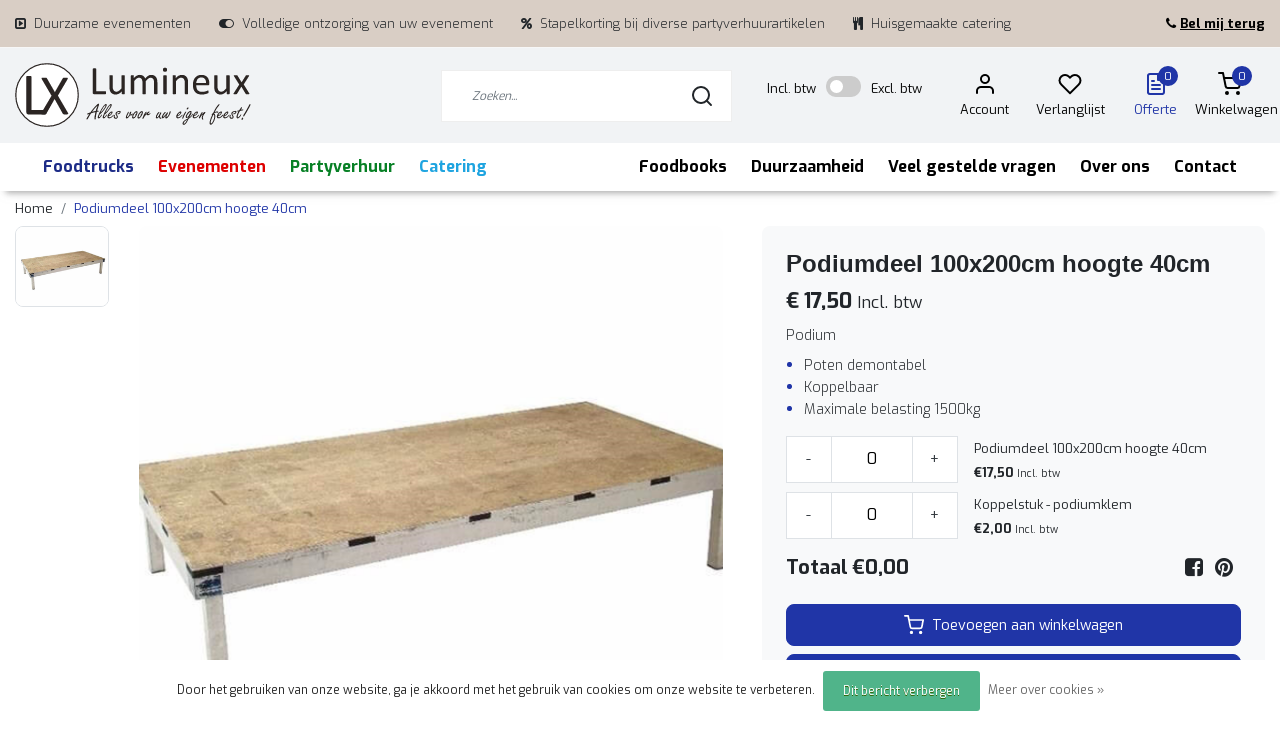

--- FILE ---
content_type: text/html;charset=utf-8
request_url: https://www.lumineux.nl/podiumdeel-100x200cm-hoogte-40cm.html
body_size: 28484
content:
<!DOCTYPE html>
<html lang="nl">
<head>
  <!--
    Dynamic Theme
    Theme by InStijl Media
    https://www.instijlmedia.nl
    
    If you are interested in our special offers or some customizaton, please contact us at support@instijlmedia.nl.
    -->
  <title>Podiumdeel 100x200cm hoogte 40cm</title>
  <meta name="description" content="Podium Lumineux heeft een compleet aanbod voor uw bedrijfs-, bruiloft- of elk willekeurig feest of evenement om u geheel te ontzorgen. Daarvoor beschikken wij o" />
  <meta name="keywords" content="Podiumdeel, 100x200cm, hoogte, 40cm, Evenementen feest partyverhuur catering foodtruck" />
  <meta http-equiv="X-UA-Compatible" content="IE=Edge">
  <meta name="viewport" content="width=device-width">
  <meta name="apple-mobile-web-app-capable" content="yes">
  <meta name="apple-mobile-web-app-status-bar-style" content="black">
  <link rel="shortcut icon" href="https://cdn.webshopapp.com/shops/331779/themes/178620/v/1067058/assets/favicon.ico?20220105153707" type="image/x-icon" />
  <meta property="og:title" content="Podiumdeel 100x200cm hoogte 40cm">
  <meta property="og:type" content="website">
  <meta property="og:description" content="Podium Lumineux heeft een compleet aanbod voor uw bedrijfs-, bruiloft- of elk willekeurig feest of evenement om u geheel te ontzorgen. Daarvoor beschikken wij o">
  <meta property="og:site_name" content="Lumineux BV">
  <meta property="og:url" content="https://www.lumineux.nl/">
      <meta property="og:image" content="https://cdn.webshopapp.com/shops/331779/files/388354857/image.jpg">
  <meta property="og:image:width" content="1000px" />
  <meta property="og:image:height" content="525px" />
  	<link rel="preconnect" href="//ajax.googleapis.com">
	<link rel="preconnect" href="//cdn.webshopapp.com/">
	<link rel="preconnect" href="//cdn.webshopapp.com/">	
	<link rel="preconnect" href="//fonts.googleapis.com">
	<link rel="preconnect" href="//fonts.gstatic.com" crossorigin>
  <link rel="dns-prefetch" href="//ajax.googleapis.com">
	<link rel="dns-prefetch" href="//cdn.webshopapp.com/">
	<link rel="dns-prefetch" href="//cdn.webshopapp.com/">	
	<link rel="dns-prefetch" href="//fonts.googleapis.com">
	<link rel="dns-prefetch" href="//fonts.gstatic.com" crossorigin>
  <!-- Theme fonts -->
  <link href="//fonts.googleapis.com/css?family=Exo:400,300,600,700|Averia%20Sans%20Libre:300,400,600,700" rel="preload" as="style">
    <link href="//fonts.googleapis.com/css?family=Exo:400,300,600,700|Averia%20Sans%20Libre:300,400,600,700" rel="stylesheet">
  
	<!-- Theme CSS -->
  <link rel="stylesheet" href="https://cdn.webshopapp.com/shops/331779/themes/178620/assets/css-bootstrap.css?20251209093108" />
  <link rel="stylesheet" href="https://cdn.webshopapp.com/shops/331779/themes/178620/assets/css-owl-carousel.css?20251209093108" />
  
    <link rel="stylesheet" href="https://cdn.webshopapp.com/shops/331779/themes/178620/assets/style.css?20251209093108" />
    <link rel="stylesheet" href="https://cdn.webshopapp.com/shops/331779/themes/178620/assets/settings.css?20251209093108" />
  
  <script src="https://cdn.webshopapp.com/shops/331779/themes/178620/assets/js-jquery.js?20251209093108"></script>
  	<script src="https://cdn.webshopapp.com/shops/331779/themes/178620/assets/js-btw-dev.js?20251209093108"></script>

  <!-- Google Tag Manager -->
  <!-- Google Tag Manager -->
<script>(function(w,d,s,l,i){w[l]=w[l]||[];w[l].push({'gtm.start':
new Date().getTime(),event:'gtm.js'});var f=d.getElementsByTagName(s)[0],
j=d.createElement(s),dl=l!='dataLayer'?'&l='+l:'';j.async=true;j.src=
'https://www.googletagmanager.com/gtm.js?id='+i+dl;f.parentNode.insertBefore(j,f);
})(window,document,'script','dataLayer','GTM-K4KGFC7');</script>
<!-- End Google Tag Manager -->
  <meta charset="utf-8"/>
<!-- [START] 'blocks/head.rain' -->
<!--

  (c) 2008-2026 Lightspeed Netherlands B.V.
  http://www.lightspeedhq.com
  Generated: 21-01-2026 @ 18:50:53

-->
<link rel="canonical" href="https://www.lumineux.nl/podiumdeel-100x200cm-hoogte-40cm.html"/>
<link rel="alternate" href="https://www.lumineux.nl/index.rss" type="application/rss+xml" title="Nieuwe producten"/>
<link href="https://cdn.webshopapp.com/assets/cookielaw.css?2025-02-20" rel="stylesheet" type="text/css"/>
<meta name="robots" content="noodp,noydir"/>
<meta name="google-site-verification" content="btbsRpxIF6SWW9xqV4wZ4zw4OASIDtSyfwvbQkBF_zk"/>
<meta property="og:url" content="https://www.lumineux.nl/podiumdeel-100x200cm-hoogte-40cm.html?source=facebook"/>
<meta property="og:site_name" content="Lumineux BV"/>
<meta property="og:title" content="Podiumdeel 100x200cm hoogte 40cm"/>
<meta property="og:description" content="Podium Lumineux heeft een compleet aanbod voor uw bedrijfs-, bruiloft- of elk willekeurig feest of evenement om u geheel te ontzorgen. Daarvoor beschikken wij o"/>
<meta property="og:image" content="https://cdn.webshopapp.com/shops/331779/files/388354857/podiumdeel-100x200cm-hoogte-40cm.jpg"/>
<!--[if lt IE 9]>
<script src="https://cdn.webshopapp.com/assets/html5shiv.js?2025-02-20"></script>
<![endif]-->
<!-- [END] 'blocks/head.rain' -->
</head>
  
<body class="body osx webkit">
<!-- Google Tag Manager (noscript) -->
<noscript><iframe src="https://www.googletagmanager.com/ns.html?id=GTM-K4KGFC7"
height="0" width="0" style="display:none;visibility:hidden"></iframe></noscript>
<!-- End Google Tag Manager (noscript) -->
  <div id="wrapper" class="wrapper">
    <!-- Template -->
            

<header id="header" class="header-white nav-theme sticky-top">
    	<div class="theme-usp text-xl-left text-center up ">
    <div class="container-ism">
      	                        <div class="usp-item d-inline-block align-items-center mr-4"><i class="fa fa-toggle-right mr-2 co-theme"></i><span>Duurzame evenementen </span></div>
                        <div class="usp-item d-inline-block align-items-center mr-4"><i class="fa fa-toggle-on mr-2 co-theme"></i><span>Volledige ontzorging van uw evenement</span></div>
                        <div class="usp-item d-inline-block align-items-center mr-4"><i class="fa fa-percent mr-2 co-theme"></i><span>Stapelkorting bij diverse partyverhuurartikelen</span></div>
                        <div class="usp-item d-inline-block align-items-center mr-4"><i class="fa fa-cutlery mr-2 co-theme"></i><span>Huisgemaakte catering</span></div>
                					<div class="float-right d-none d-sm-block">
          <a href="https://www.lumineux.nl/service/bel-me-terug/" class="text-black">
          	<strong><i class="fa fa-phone pr-1"></i><u>Bel mij terug</u></strong>
          </a>
      	</div>
    </div>
</div>
    <div class="header-inner bg-header text-header">
    <div class="container-ism">
      <div class="row">
                <div class="col-6 col-lg-4 pr-0 order-xl-1">
          <div class="logo d-flex  justify-content-start align-items-center h-100">
            <a href="" title="" onclick="mobileNav($(this));return false;" id="resNavOpener" class="link link-menu text-center text-header mr-2 d-xl-none d-block" data-target="#overlayNavigation">
              <div class="menu-icon">
              <span class="fa fa-bars" data-feather="menu" aria-hidden="true"></span>
              </div>
            </a>
            <style>@media (max-width: 767px) {.img-logo{height:55px;width:100%!important}}</style>
            <a href="https://www.lumineux.nl/" title="Lumineux - Alles voor uw eigen feest!">
               <img src="https://cdn.webshopapp.com/shops/331779/themes/178620/assets/logo.svg?20251209093108" alt="Lumineux - Alles voor uw eigen feest!" height="65" class="img-logo">
            </a>
          </div>
        </div>
        <div class="col-1 col-lg-3 w-100 d-lg-block d-none justify-content-center align-self-center order-xl-2">
                    <div id="search">
            <form role="search" action="https://www.lumineux.nl/search/" method="get" id="formSearch" class="d-md-block d-none position-relative"  data-search-type="desktop">
               <div class="search-theme white input-group-append align-items-center">
                  <input type="search" class="form-control border-squared-right border-0 py-3 h-auto focus-0" autocomplete="off" placeholder="Zoeken..." value="" name="q" id="search-input" data-device="desktop">
                  <a href="" class="btn btn-theme border-squared-left mb-0 p-0 px-3" type="submit" title="Zoeken" onclick="$('#formSearch').submit();">
                    <i class="fa fa-search" data-feather="search"></i>
                  </a>
               </div>
              <div class="autocomplete hide">
                                  <div class="search-title-box text-body all text-center py-2 px-3">
                    <span>Alle categorieën <i><em>(0)</em></i></span>
                 </div>
                <div class="products products-livesearch row px-3 mb-3 clearfix"></div>
                <div class="notfound hide p-3">Geen producten gevonden...</div>
                <div class="more px-3 mb-3 clear">
                  <a class="btn btn-secondary btn-sm result-btn livesearch" href="https://www.lumineux.nl/search/">
                    <span>Bekijk alle resultaten</span>
                  </a>
                </div>
              </div>
            </form>
          </div>
                            </div>
<div class="col-6 col-lg-5 order-2">
  <div class="d-inline-block h-100 float-right">
    
        <div class="header-user header-languages d-none h-100">
      <div class="dropdown">
        <button class="btn-user btn-nav border-0 p-0 m-0 h-100 text-header focus-0" onclick="mobileNav($(this));return false;" data-target="#overlayUser">
                                    <span class="flag flag-nl"></span>
                              </button>
      </div>
    </div>
    
    <!-- VAT Toggle Button -->
        <div class="header-user d-inline-block h-100">
      <button class="btn-nav2 border-0 p-0 m-0 h-100 text-header focus-0 mr-4">
        	<label for="toggleBtwSwapper" id="inclBTW" class=""><small>Incl. btw</small></label>
        <label class="btwSwapper false">
          <input id="toggleBtwSwapper" class="toggleBtwSwapper" type="checkbox">
          <span class="btwSlider rond"></span>
        </label>
          <label for="toggleBtwSwapper" id="exclBTW" class=""><small>Excl. btw</small></label>

      </button>
    </div>
        
    <div class="header-user d-inline-block h-100 text-center">
      <button class="btn-user btn-nav border-0 p-0 m-0 h-100 text-header focus-0" onclick="mobileNav($(this));return false;" data-target="#overlayUser">
        <i class="fa fa-lg fa-user-o" aria-hidden="true" data-feather="user"></i>
                  <small class="w-100 float-left">Account</small>
              </button>
    </div>

        <div class="header-heart d-inline-block h-100 text-center">
      <a href="https://www.lumineux.nl/account/wishlist/" class="btn-heart btn-nav border-0 p-0 m-0 h-100 text-header focus-0">
        <i class="fa fa-lg fa-heart-o" aria-hidden="true" data-feather="heart"></i>
                  <small class="w-100 float-left">Verlanglijst</small>
              </a>
    </div>
    
    <div class="header-user d-inline-block h-100 text-center">
      <a href="https://www.lumineux.nl/quote/">
        <button class="btn-user btn-nav border-0 p-0 m-0 h-100 text-header focus-0">
          <i class="fa fa-lg fa-file-text-o" aria-hidden="true" data-feather="file-text"></i>
          <span class="cart-count num-quoteproducts"></span>
                      <small class="w-100 float-left">Offerte</small>
                  </button>
      </a>
    </div>

    <div class="header-cart d-inline-block h-100 text-center">
      <button class="btn-user btn-nav border-0 p-0 m-0 h-100 text-header focus-0 position-relative" onclick="mobileNav($(this));updatePrices('price', true);return false;" data-target="#overlayCart">
        <i class="fa fa-lg fa-shopping-cart" aria-hidden="true" data-feather="shopping-cart"></i>
        <span class="cart-count">0</span>
                  <small class="w-100 float-left">Winkelwagen</small>
              </button>
    </div>
  </div>
</div>
      </div>
    </div>
  </div>
    
            <nav id="megamenu" class="navbar navbar-expand-lg bg-navbar text-navbar py-0 d-xl-block d-none">
  <div class="container-ism">
    <div class="ism-mainnav">
      <ul class="nav mr-auto">
                                                  <li class="nav-item item  categories">
            <a href="https://www.lumineux.nl/foodtrucks/" class="nav-link">Foodtrucks</a>
                                    <div class="subnav ism-megamenu">
                            	                            <div class="container-ism d-flex position-relative">                                  <ul class="subnav-col list-unstyled m-0">                                                                         
                                                                                             
                                                                                                                			                      <li class="subitem">
                        <a href="https://www.lumineux.nl/foodtrucks/italiaans/" title="Italiaans">Italiaans</a>
                                                <ul class="subsubnav list-unstyled p-0 m-0">
                                                                                                         <li class="subsubitem active">
                    <a href="https://www.lumineux.nl/foodtrucks/italiaans/italian-piaggio/" title="Italian piaggio">Italian piaggio</a></li>
                                                                                                                                   <li class="subsubitem">
                    <a href="https://www.lumineux.nl/foodtrucks/italiaans/forno-foodtruck/" title="Forno foodtruck">Forno foodtruck</a></li>
                                                                                                                                   <li class="subsubitem">
                    <a href="https://www.lumineux.nl/foodtrucks/italiaans/italian-foodtruck/" title="Italian foodtruck">Italian foodtruck</a></li>
                                                                                                                                   <li class="subsubitem">
                    <a href="https://www.lumineux.nl/foodtrucks/italiaans/grande-piaggio/" title="Grande piaggio">Grande piaggio</a></li>
                                                                                                                                                                                                                                           <li class="subsubitem">
                    <a href="https://www.lumineux.nl/foodtrucks/italiaans/cucina-italiana/" title="Cucina Italiana">Cucina Italiana</a></li>
                                                                                                        <li class="subsubitem">
                            <a href="https://www.lumineux.nl/foodtrucks/italiaans/" title="Italiaans" class="btn-link">Bekijk alles</a>
                          </li>
                                                  </ul>
                                              </li>
              			                                                                                                                 
                                                                                                                                                                     
                                                                                             
                                                                                             
                                                                                                                			                      <li class="subitem">
                        <a href="https://www.lumineux.nl/foodtrucks/bbq/" title="BBQ">BBQ</a>
                                                <ul class="subsubnav list-unstyled p-0 m-0">
                                                                                                         <li class="subsubitem active">
                    <a href="https://www.lumineux.nl/foodtrucks/bbq/barbecue-smoker/" title="Barbecue smoker">Barbecue smoker</a></li>
                                                                                                                                   <li class="subsubitem">
                    <a href="https://www.lumineux.nl/foodtrucks/bbq/tommys-barbecue/" title="Tommy&#039;s barbecue">Tommy&#039;s barbecue</a></li>
                                                                                                      </ul>
                                              </li>
              			                                                                              </ul>                                  <ul class="subnav-col list-unstyled m-0">                                                                                            			                      <li class="subitem">
                        <a href="https://www.lumineux.nl/foodtrucks/streetfood/" title="Streetfood">Streetfood</a>
                                                <ul class="subsubnav list-unstyled p-0 m-0">
                                                                                                         <li class="subsubitem active">
                    <a href="https://www.lumineux.nl/foodtrucks/streetfood/streetfoodtruck/" title="Streetfoodtruck">Streetfoodtruck</a></li>
                                                                                                                                   <li class="subsubitem">
                    <a href="https://www.lumineux.nl/foodtrucks/streetfood/food-market/" title="Food Market">Food Market</a></li>
                                                                                                                                   <li class="subsubitem">
                    <a href="https://www.lumineux.nl/foodtrucks/streetfood/big-benz/" title="Big Benz">Big Benz</a></li>
                                                                                                      </ul>
                                              </li>
              			                                                                                                                                    			                      <li class="subitem">
                        <a href="https://www.lumineux.nl/foodtrucks/aziatisch/" title="Aziatisch">Aziatisch</a>
                                                <ul class="subsubnav list-unstyled p-0 m-0">
                                                                                                         <li class="subsubitem active">
                    <a href="https://www.lumineux.nl/foodtrucks/aziatisch/asian-rollende-keuken/" title="Asian rollende keuken">Asian rollende keuken</a></li>
                                                                                                      </ul>
                                              </li>
              			                                                                                                                 
                                                                                                                			                      <li class="subitem">
                        <a href="https://www.lumineux.nl/foodtrucks/duits/" title="Duits ">Duits </a>
                                                <ul class="subsubnav list-unstyled p-0 m-0">
                                                                                                         <li class="subsubitem active">
                    <a href="https://www.lumineux.nl/foodtrucks/duits/berlins-tasty/" title="Berlin&#039;s tasty">Berlin&#039;s tasty</a></li>
                                                                                                      </ul>
                                              </li>
              			                                                                              </ul>                                  <ul class="subnav-col list-unstyled m-0">                                                                                            			                      <li class="subitem">
                        <a href="https://www.lumineux.nl/foodtrucks/dranken/" title="Dranken">Dranken</a>
                                                <ul class="subsubnav list-unstyled p-0 m-0">
                                                                                                         <li class="subsubitem active">
                    <a href="https://www.lumineux.nl/foodtrucks/dranken/koffie-foodtruck/" title="Koffie foodtruck">Koffie foodtruck</a></li>
                                                                                                                                   <li class="subsubitem">
                    <a href="https://www.lumineux.nl/foodtrucks/dranken/warsteiner-bar-truck/" title="Warsteiner bar truck">Warsteiner bar truck</a></li>
                                                                                                      </ul>
                                              </li>
              			                                                                                                                 
                                                                                                                			                      <li class="subitem">
                        <a href="https://www.lumineux.nl/foodtrucks/foodfietsen/" title="Foodfietsen">Foodfietsen</a>
                                              </li>
              			                                                                                                                 
                                                                                        	                <div class="menu-close">
                  <a href=" " title="" onclick="closeMenu();return false;">
                  	<i class="fa fa-close close" data-feather="x"></i>
                  </a>
                </div>
              	            	</div>            </div>
                    	</li>
                                                  <li class="nav-item item  categories">
            <a href="https://www.lumineux.nl/evenementen/" class="nav-link">Evenementen</a>
                    	</li>
                                                  <li class="nav-item item  categories">
            <a href="https://www.lumineux.nl/partyverhuur/" class="nav-link">Partyverhuur</a>
                                    <div class="subnav ism-megamenu">
                            	                            <div class="container-ism d-flex position-relative">                                  <ul class="subnav-col list-unstyled m-0">                                                                                            			                      <li class="subitem">
                        <a href="https://www.lumineux.nl/partyverhuur/tenten/" title="Tenten">Tenten</a>
                                                <ul class="subsubnav list-unstyled p-0 m-0">
                                                                                                         <li class="subsubitem active">
                    <a href="https://www.lumineux.nl/partyverhuur/tenten/partytent/" title="Partytent">Partytent</a></li>
                                                                                                                                                                                                                                           <li class="subsubitem">
                    <a href="https://www.lumineux.nl/partyverhuur/tenten/stretchtent/" title="Stretchtent">Stretchtent</a></li>
                                                                                                                                   <li class="subsubitem">
                    <a href="https://www.lumineux.nl/partyverhuur/tenten/pagodetent/" title="Pagodetent">Pagodetent</a></li>
                                                                                                                                   <li class="subsubitem">
                    <a href="https://www.lumineux.nl/partyverhuur/tenten/frametent/" title="Frametent">Frametent</a></li>
                                                                                                                                                                                                                <li class="subsubitem">
                            <a href="https://www.lumineux.nl/partyverhuur/tenten/" title="Tenten" class="btn-link">Bekijk alles</a>
                          </li>
                                                  </ul>
                                              </li>
              			                                                                                                                                    			                      <li class="subitem">
                        <a href="https://www.lumineux.nl/partyverhuur/meubilair/" title="Meubilair">Meubilair</a>
                                                <ul class="subsubnav list-unstyled p-0 m-0">
                                                                                                         <li class="subsubitem active">
                    <a href="https://www.lumineux.nl/partyverhuur/meubilair/zitmeubilair/" title="Zitmeubilair">Zitmeubilair</a></li>
                                                                                                                                   <li class="subsubitem">
                    <a href="https://www.lumineux.nl/partyverhuur/meubilair/sta-tafels/" title="(Sta-)tafels">(Sta-)tafels</a></li>
                                                                                                                                   <li class="subsubitem">
                    <a href="https://www.lumineux.nl/partyverhuur/meubilair/complete-stasets/" title="Complete stasets">Complete stasets</a></li>
                                                                                                                                   <li class="subsubitem">
                    <a href="https://www.lumineux.nl/partyverhuur/meubilair/complete-zitsets/" title="Complete zitsets">Complete zitsets</a></li>
                                                                                                                                   <li class="subsubitem">
                    <a href="https://www.lumineux.nl/partyverhuur/meubilair/kubo-serie/" title="Kubo serie">Kubo serie</a></li>
                                                                                                                                   <li class="subsubitem">
                    <a href="https://www.lumineux.nl/partyverhuur/meubilair/old-wood-serie/" title="Old wood serie">Old wood serie</a></li>
                                                                                                        <li class="subsubitem">
                            <a href="https://www.lumineux.nl/partyverhuur/meubilair/" title="Meubilair" class="btn-link">Bekijk alles</a>
                          </li>
                                                  </ul>
                                              </li>
              			                                                                                                                                    			                      <li class="subitem">
                        <a href="https://www.lumineux.nl/partyverhuur/bar-koeling-vriezer/" title="Bar, koeling &amp; vriezer">Bar, koeling &amp; vriezer</a>
                                                <ul class="subsubnav list-unstyled p-0 m-0">
                                                                                                         <li class="subsubitem active">
                    <a href="https://www.lumineux.nl/partyverhuur/bar-koeling-vriezer/bars-taps/" title="Bars &amp; taps">Bars &amp; taps</a></li>
                                                                                                                                   <li class="subsubitem">
                    <a href="https://www.lumineux.nl/partyverhuur/bar-koeling-vriezer/barsets/" title="Barsets">Barsets</a></li>
                                                                                                                                   <li class="subsubitem">
                    <a href="https://www.lumineux.nl/partyverhuur/bar-koeling-vriezer/uitgiftebars/" title="Uitgiftebars">Uitgiftebars</a></li>
                                                                                                                                   <li class="subsubitem">
                    <a href="https://www.lumineux.nl/partyverhuur/bar-koeling-vriezer/koelingen/" title="Koelingen">Koelingen</a></li>
                                                                                                                                   <li class="subsubitem">
                    <a href="https://www.lumineux.nl/partyverhuur/bar-koeling-vriezer/achterkasten/" title="Achterkasten">Achterkasten</a></li>
                                                                                                                                   <li class="subsubitem">
                    <a href="https://www.lumineux.nl/partyverhuur/bar-koeling-vriezer/vriezers/" title="Vriezers">Vriezers</a></li>
                                                                                                        <li class="subsubitem">
                            <a href="https://www.lumineux.nl/partyverhuur/bar-koeling-vriezer/" title="Bar, koeling &amp; vriezer" class="btn-link">Bekijk alles</a>
                          </li>
                                                  </ul>
                                              </li>
              			                                                                              </ul>                                  <ul class="subnav-col list-unstyled m-0">                                                                                            			                      <li class="subitem">
                        <a href="https://www.lumineux.nl/partyverhuur/bestek-glas-servies/" title="Bestek, glas &amp; servies">Bestek, glas &amp; servies</a>
                                                <ul class="subsubnav list-unstyled p-0 m-0">
                                                                                                         <li class="subsubitem active">
                    <a href="https://www.lumineux.nl/partyverhuur/bestek-glas-servies/bestek/" title="Bestek">Bestek</a></li>
                                                                                                                                   <li class="subsubitem">
                    <a href="https://www.lumineux.nl/partyverhuur/bestek-glas-servies/glas/" title="Glas">Glas</a></li>
                                                                                                                                   <li class="subsubitem">
                    <a href="https://www.lumineux.nl/partyverhuur/bestek-glas-servies/servies/" title="Servies">Servies</a></li>
                                                                                                      </ul>
                                              </li>
              			                                                                                                                                    			                      <li class="subitem">
                        <a href="https://www.lumineux.nl/partyverhuur/disposable/" title="Disposable">Disposable</a>
                                              </li>
              			                                                                                                                                    			                      <li class="subitem">
                        <a href="https://www.lumineux.nl/partyverhuur/cateringmateriaal/" title="Cateringmateriaal">Cateringmateriaal</a>
                                                <ul class="subsubnav list-unstyled p-0 m-0">
                                                                                                         <li class="subsubitem active">
                    <a href="https://www.lumineux.nl/partyverhuur/cateringmateriaal/opwarm-warmhoudapparatuur/" title="Opwarm &amp; warmhoudapparatuur ">Opwarm &amp; warmhoudapparatuur </a></li>
                                                                                                                                   <li class="subsubitem">
                    <a href="https://www.lumineux.nl/partyverhuur/cateringmateriaal/serveerplanken/" title="Serveerplanken">Serveerplanken</a></li>
                                                                                                                                   <li class="subsubitem">
                    <a href="https://www.lumineux.nl/partyverhuur/cateringmateriaal/koffie-thee/" title="Koffie &amp; thee">Koffie &amp; thee</a></li>
                                                                                                                                   <li class="subsubitem">
                    <a href="https://www.lumineux.nl/partyverhuur/cateringmateriaal/buffetmateriaal/" title="Buffetmateriaal">Buffetmateriaal</a></li>
                                                                                                                                   <li class="subsubitem">
                    <a href="https://www.lumineux.nl/partyverhuur/cateringmateriaal/serveermateriaal/" title="Serveermateriaal">Serveermateriaal</a></li>
                                                                                                                                   <li class="subsubitem">
                    <a href="https://www.lumineux.nl/partyverhuur/cateringmateriaal/keukenmateriaal/" title="Keukenmateriaal">Keukenmateriaal</a></li>
                                                                                                        <li class="subsubitem">
                            <a href="https://www.lumineux.nl/partyverhuur/cateringmateriaal/" title="Cateringmateriaal" class="btn-link">Bekijk alles</a>
                          </li>
                                                  </ul>
                                              </li>
              			                                                                              </ul>                                  <ul class="subnav-col list-unstyled m-0">                                                                                            			                      <li class="subitem">
                        <a href="https://www.lumineux.nl/partyverhuur/inrichting/" title="Inrichting">Inrichting</a>
                                                <ul class="subsubnav list-unstyled p-0 m-0">
                                                                                                         <li class="subsubitem active">
                    <a href="https://www.lumineux.nl/partyverhuur/inrichting/garderobe/" title="Garderobe">Garderobe</a></li>
                                                                                                                                   <li class="subsubitem">
                    <a href="https://www.lumineux.nl/partyverhuur/inrichting/presentatie/" title="Presentatie">Presentatie</a></li>
                                                                                                                                   <li class="subsubitem">
                    <a href="https://www.lumineux.nl/partyverhuur/inrichting/podium/" title="Podium">Podium</a></li>
                                                                                                                                   <li class="subsubitem">
                    <a href="https://www.lumineux.nl/partyverhuur/inrichting/lopers-afzetpaaltjes/" title="Lopers &amp; afzetpaaltjes">Lopers &amp; afzetpaaltjes</a></li>
                                                                                                                                   <li class="subsubitem">
                    <a href="https://www.lumineux.nl/partyverhuur/inrichting/scheidingswanden/" title="Scheidingswanden">Scheidingswanden</a></li>
                                                                                                                                   <li class="subsubitem">
                    <a href="https://www.lumineux.nl/partyverhuur/inrichting/vloeren/" title="Vloeren">Vloeren</a></li>
                                                                                                        <li class="subsubitem">
                            <a href="https://www.lumineux.nl/partyverhuur/inrichting/" title="Inrichting" class="btn-link">Bekijk alles</a>
                          </li>
                                                  </ul>
                                              </li>
              			                                                                                                                                    			                      <li class="subitem">
                        <a href="https://www.lumineux.nl/partyverhuur/beeld-licht-geluid-elektra/" title="Beeld, licht, geluid &amp; elektra">Beeld, licht, geluid &amp; elektra</a>
                                                <ul class="subsubnav list-unstyled p-0 m-0">
                                                                                                         <li class="subsubitem active">
                    <a href="https://www.lumineux.nl/partyverhuur/beeld-licht-geluid-elektra/beeld/" title="Beeld">Beeld</a></li>
                                                                                                                                   <li class="subsubitem">
                    <a href="https://www.lumineux.nl/partyverhuur/beeld-licht-geluid-elektra/verlichting/" title="Verlichting">Verlichting</a></li>
                                                                                                                                   <li class="subsubitem">
                    <a href="https://www.lumineux.nl/partyverhuur/beeld-licht-geluid-elektra/geluid/" title="Geluid">Geluid</a></li>
                                                                                                                                   <li class="subsubitem">
                    <a href="https://www.lumineux.nl/partyverhuur/beeld-licht-geluid-elektra/elektra/" title="Elektra">Elektra</a></li>
                                                                                                                                   <li class="subsubitem">
                    <a href="https://www.lumineux.nl/partyverhuur/beeld-licht-geluid-elektra/fakkels-kaarsen-vuurkorven/" title="Fakkels, kaarsen &amp; vuurkorven">Fakkels, kaarsen &amp; vuurkorven</a></li>
                                                                                                      </ul>
                                              </li>
              			                                                                                                                                    			                      <li class="subitem">
                        <a href="https://www.lumineux.nl/partyverhuur/foodstands-fietsen/" title="Foodstands &amp; fietsen">Foodstands &amp; fietsen</a>
                                                <ul class="subsubnav list-unstyled p-0 m-0">
                                                                                                         <li class="subsubitem active">
                    <a href="https://www.lumineux.nl/partyverhuur/foodstands-fietsen/foodstands/" title="Foodstands">Foodstands</a></li>
                                                                                                                                   <li class="subsubitem">
                    <a href="https://www.lumineux.nl/partyverhuur/foodstands-fietsen/foodfietsen/" title="Foodfietsen">Foodfietsen</a></li>
                                                                                                      </ul>
                                              </li>
              			                                                                              </ul>                                  <ul class="subnav-col list-unstyled m-0">                                                                                            			                      <li class="subitem">
                        <a href="https://www.lumineux.nl/partyverhuur/buiten/" title="Buiten">Buiten</a>
                                                <ul class="subsubnav list-unstyled p-0 m-0">
                                                                                                         <li class="subsubitem active">
                    <a href="https://www.lumineux.nl/partyverhuur/buiten/verwarming/" title="Verwarming">Verwarming</a></li>
                                                                                                                                   <li class="subsubitem">
                    <a href="https://www.lumineux.nl/partyverhuur/buiten/lopers-afzetpaaltjes/" title="Lopers &amp; afzetpaaltjes">Lopers &amp; afzetpaaltjes</a></li>
                                                                                                                                   <li class="subsubitem">
                    <a href="https://www.lumineux.nl/partyverhuur/buiten/kramen/" title="Kramen">Kramen</a></li>
                                                                                                                                   <li class="subsubitem">
                    <a href="https://www.lumineux.nl/partyverhuur/buiten/schaduwdoeken/" title="Schaduwdoeken">Schaduwdoeken</a></li>
                                                                                                                                   <li class="subsubitem">
                    <a href="https://www.lumineux.nl/partyverhuur/buiten/toiletten/" title="Toiletten">Toiletten</a></li>
                                                                                                                                   <li class="subsubitem">
                    <a href="https://www.lumineux.nl/partyverhuur/buiten/barbecues/" title="Barbecues">Barbecues</a></li>
                                                                                                        <li class="subsubitem">
                            <a href="https://www.lumineux.nl/partyverhuur/buiten/" title="Buiten" class="btn-link">Bekijk alles</a>
                          </li>
                                                  </ul>
                                              </li>
              			                                                                                                                                    			                      <li class="subitem">
                        <a href="https://www.lumineux.nl/partyverhuur/unieke-lx-collectie/" title="Unieke LX collectie">Unieke LX collectie</a>
                                                <ul class="subsubnav list-unstyled p-0 m-0">
                                                                                                         <li class="subsubitem active">
                    <a href="https://www.lumineux.nl/partyverhuur/unieke-lx-collectie/lx-tafels/" title="LX Tafels">LX Tafels</a></li>
                                                                                                                                   <li class="subsubitem">
                    <a href="https://www.lumineux.nl/partyverhuur/unieke-lx-collectie/lx-uitgiftebars/" title="LX Uitgiftebars">LX Uitgiftebars</a></li>
                                                                                                                                   <li class="subsubitem">
                    <a href="https://www.lumineux.nl/partyverhuur/unieke-lx-collectie/lx-zitmeubilair/" title="LX Zitmeubilair">LX Zitmeubilair</a></li>
                                                                                                                                   <li class="subsubitem">
                    <a href="https://www.lumineux.nl/partyverhuur/unieke-lx-collectie/lx-bars-taps/" title="LX Bars &amp; taps">LX Bars &amp; taps</a></li>
                                                                                                                                   <li class="subsubitem">
                    <a href="https://www.lumineux.nl/partyverhuur/unieke-lx-collectie/lx-foodstands-foodfietsen/" title="LX Foodstands &amp; foodfietsen">LX Foodstands &amp; foodfietsen</a></li>
                                                                                                                                   <li class="subsubitem">
                    <a href="https://www.lumineux.nl/partyverhuur/unieke-lx-collectie/lx-overige-unieke-collectie/" title="LX Overige unieke collectie">LX Overige unieke collectie</a></li>
                                                                                                        <li class="subsubitem">
                            <a href="https://www.lumineux.nl/partyverhuur/unieke-lx-collectie/" title="Unieke LX collectie" class="btn-link">Bekijk alles</a>
                          </li>
                                                  </ul>
                                              </li>
              			                                                                                                                                    			                      <li class="subitem">
                        <a href="https://www.lumineux.nl/partyverhuur/amusement/" title="Amusement">Amusement</a>
                                                <ul class="subsubnav list-unstyled p-0 m-0">
                                                                                                         <li class="subsubitem active">
                    <a href="https://www.lumineux.nl/partyverhuur/amusement/spelen/" title="Spelen">Spelen</a></li>
                                                                                                                                   <li class="subsubitem">
                    <a href="https://www.lumineux.nl/partyverhuur/amusement/fun-food/" title="Fun food">Fun food</a></li>
                                                                                                                                   <li class="subsubitem">
                    <a href="https://www.lumineux.nl/partyverhuur/amusement/kramen/" title="Kramen">Kramen</a></li>
                                                                                                                                   <li class="subsubitem">
                    <a href="https://www.lumineux.nl/partyverhuur/amusement/opblaasfiguren/" title="Opblaasfiguren">Opblaasfiguren</a></li>
                                                                                                      </ul>
                                              </li>
              			                                                                              </ul>                                  <ul class="subnav-col list-unstyled m-0">                                                                                            			                      <li class="subitem">
                        <a href="https://www.lumineux.nl/partyverhuur/linnen/" title="Linnen">Linnen</a>
                                                <ul class="subsubnav list-unstyled p-0 m-0">
                                                                                                         <li class="subsubitem active">
                    <a href="https://www.lumineux.nl/partyverhuur/linnen/tafelrokken-linnen/" title="Tafelrokken &amp; linnen">Tafelrokken &amp; linnen</a></li>
                                                                                                                                   <li class="subsubitem">
                    <a href="https://www.lumineux.nl/partyverhuur/linnen/decoratie/" title="Decoratie">Decoratie</a></li>
                                                                                                                                   <li class="subsubitem">
                    <a href="https://www.lumineux.nl/partyverhuur/linnen/hoezensets/" title="Hoezensets">Hoezensets</a></li>
                                                                                                                                   <li class="subsubitem">
                    <a href="https://www.lumineux.nl/partyverhuur/linnen/zitmeubelhoezen/" title="Zitmeubelhoezen">Zitmeubelhoezen</a></li>
                                                                                                                                   <li class="subsubitem">
                    <a href="https://www.lumineux.nl/partyverhuur/linnen/stoelkussens/" title="Stoelkussens">Stoelkussens</a></li>
                                                                                                      </ul>
                                              </li>
              			                                                                              </ul>                              	                <div class="menu-close">
                  <a href=" " title="" onclick="closeMenu();return false;">
                  	<i class="fa fa-close close" data-feather="x"></i>
                  </a>
                </div>
              	            	</div>            </div>
                    	</li>
                                                  <li class="nav-item item  categories">
            <a href="https://www.lumineux.nl/catering/" class="nav-link">Catering</a>
                                    <div class="subnav ism-megamenu">
                            	                            <div class="container-ism d-flex position-relative">                                  <ul class="subnav-col list-unstyled m-0">                                                                                            			                      <li class="subitem">
                        <a href="https://www.lumineux.nl/catering/buffetten/" title="Buffetten">Buffetten</a>
                                                <ul class="subsubnav list-unstyled p-0 m-0">
                                                                                                         <li class="subsubitem active">
                    <a href="https://www.lumineux.nl/catering/buffetten/wereldse-buffetten/" title="Wereldse buffetten">Wereldse buffetten</a></li>
                                                                                                                                   <li class="subsubitem">
                    <a href="https://www.lumineux.nl/catering/buffetten/bistro-buffetten/" title="Bistro buffetten">Bistro buffetten</a></li>
                                                                                                                                   <li class="subsubitem">
                    <a href="https://www.lumineux.nl/catering/buffetten/seizoensbuffetten/" title="Seizoensbuffetten">Seizoensbuffetten</a></li>
                                                                                                                                   <li class="subsubitem">
                    <a href="https://www.lumineux.nl/catering/buffetten/stamppot-buffetten/" title="Stamppot buffetten">Stamppot buffetten</a></li>
                                                                                                      </ul>
                                              </li>
              			                                                                                                                                    			                      <li class="subitem">
                        <a href="https://www.lumineux.nl/catering/barbecue/" title="Barbecue">Barbecue</a>
                                                <ul class="subsubnav list-unstyled p-0 m-0">
                                                                                                         <li class="subsubitem active">
                    <a href="https://www.lumineux.nl/catering/barbecue/barbecue-smoker/" title="Barbecue smoker">Barbecue smoker</a></li>
                                                                                                                                   <li class="subsubitem">
                    <a href="https://www.lumineux.nl/catering/barbecue/verzorgde-barbecue/" title="Verzorgde barbecue">Verzorgde barbecue</a></li>
                                                                                                                                   <li class="subsubitem">
                    <a href="https://www.lumineux.nl/catering/barbecue/pakketten/" title="Pakketten">Pakketten</a></li>
                                                                                                      </ul>
                                              </li>
              			                                                                                                                                    			                      <li class="subitem">
                        <a href="https://www.lumineux.nl/catering/hapjes/" title="Hapjes">Hapjes</a>
                                                <ul class="subsubnav list-unstyled p-0 m-0">
                                                                                                         <li class="subsubitem active">
                    <a href="https://www.lumineux.nl/catering/hapjes/borrelplanken/" title="Borrelplanken">Borrelplanken</a></li>
                                                                                                                                   <li class="subsubitem">
                    <a href="https://www.lumineux.nl/catering/hapjes/tafelgarnituur/" title="Tafelgarnituur">Tafelgarnituur</a></li>
                                                                                                                                   <li class="subsubitem">
                    <a href="https://www.lumineux.nl/catering/hapjes/koude-hapjes/" title="Koude hapjes">Koude hapjes</a></li>
                                                                                                                                   <li class="subsubitem">
                    <a href="https://www.lumineux.nl/catering/hapjes/warme-hapjes/" title="Warme hapjes">Warme hapjes</a></li>
                                                                                                      </ul>
                                              </li>
              			                                                                                                                                    			                      <li class="subitem">
                        <a href="https://www.lumineux.nl/catering/dranken/" title="Dranken">Dranken</a>
                                                <ul class="subsubnav list-unstyled p-0 m-0">
                                                                                                         <li class="subsubitem active">
                    <a href="https://www.lumineux.nl/catering/dranken/drankenpakketten/" title="Drankenpakketten">Drankenpakketten</a></li>
                                                                                                                                   <li class="subsubitem">
                    <a href="https://www.lumineux.nl/catering/dranken/borrelarrangement/" title="Borrelarrangement">Borrelarrangement</a></li>
                                                                                                                                   <li class="subsubitem">
                    <a href="https://www.lumineux.nl/catering/dranken/koffie-thee/" title="Koffie &amp; thee">Koffie &amp; thee</a></li>
                                                                                                                                   <li class="subsubitem">
                    <a href="https://www.lumineux.nl/catering/dranken/bierfusten/" title="Bierfusten">Bierfusten</a></li>
                                                                                                      </ul>
                                              </li>
              			                                                                              </ul>                                  <ul class="subnav-col list-unstyled m-0">                                                                                            			                      <li class="subitem">
                        <a href="https://www.lumineux.nl/catering/borrelarrangementen/" title="Borrelarrangementen">Borrelarrangementen</a>
                                              </li>
              			                                                                                                                                    			                      <li class="subitem">
                        <a href="https://www.lumineux.nl/catering/foodfietsen/" title="Foodfietsen">Foodfietsen</a>
                                              </li>
              			                                                                                                                                    			                      <li class="subitem">
                        <a href="https://www.lumineux.nl/catering/icecream/" title="Icecream">Icecream</a>
                                                <ul class="subsubnav list-unstyled p-0 m-0">
                                                                                                                                                                                                                                                                                                                                                                                                                                                                                                                                                                                                                                                                                                                              <li class="subsubitem">
                            <a href="https://www.lumineux.nl/catering/icecream/" title="Icecream" class="btn-link">Bekijk alles</a>
                          </li>
                                                  </ul>
                                              </li>
              			                                                                                                                                    			                      <li class="subitem">
                        <a href="https://www.lumineux.nl/catering/desserts/" title="Desserts">Desserts</a>
                                              </li>
              			                                                                              </ul>                                  <ul class="subnav-col list-unstyled m-0">                                                                                            			                      <li class="subitem">
                        <a href="https://www.lumineux.nl/catering/salades/" title="Salades">Salades</a>
                                                <ul class="subsubnav list-unstyled p-0 m-0">
                                                                                                         <li class="subsubitem active">
                    <a href="https://www.lumineux.nl/catering/salades/saladebar/" title="Saladebar">Saladebar</a></li>
                                                                                                                                   <li class="subsubitem">
                    <a href="https://www.lumineux.nl/catering/salades/maaltijdsalades/" title="Maaltijdsalades">Maaltijdsalades</a></li>
                                                                                                                                   <li class="subsubitem">
                    <a href="https://www.lumineux.nl/catering/salades/salade-schotels/" title="Salade schotels">Salade schotels</a></li>
                                                                                                      </ul>
                                              </li>
              			                                                                                                                                    			                      <li class="subitem">
                        <a href="https://www.lumineux.nl/catering/soepen/" title="Soepen">Soepen</a>
                                              </li>
              			                                                                                                                                    			                      <li class="subitem">
                        <a href="https://www.lumineux.nl/catering/ontbijt-lunch/" title="Ontbijt &amp; lunch">Ontbijt &amp; lunch</a>
                                                <ul class="subsubnav list-unstyled p-0 m-0">
                                                                                                         <li class="subsubitem active">
                    <a href="https://www.lumineux.nl/catering/ontbijt-lunch/buffetten/" title="Buffetten">Buffetten</a></li>
                                                                                                                                   <li class="subsubitem">
                    <a href="https://www.lumineux.nl/catering/ontbijt-lunch/high-tea/" title="High tea">High tea</a></li>
                                                                                                                                   <li class="subsubitem">
                    <a href="https://www.lumineux.nl/catering/ontbijt-lunch/pakketten/" title="Pakketten">Pakketten</a></li>
                                                                                                      </ul>
                                              </li>
              			                                                                                                                 
                                                                                                                                                                     
                                                                                             
                                                                                             
                                                                                             
                                                          </ul>                              	                <div class="menu-close">
                  <a href=" " title="" onclick="closeMenu();return false;">
                  	<i class="fa fa-close close" data-feather="x"></i>
                  </a>
                </div>
              	            	</div>            </div>
                    	</li>
                                      
                         	<li class="nav-item item ml-auto">
            <a href="#foodbooks" data-toggle="modal" data-target="#foodbooksModal" title="Foodbooks" class="nav-link">Foodbooks</a>
        	</li>
                                    <li class="nav-item item  ">            <a href="https://www.lumineux.nl/over-ons/duurzaamheid-en-mvo/" title="Duurzaamheid" class="nav-link">Duurzaamheid</a>
          </li>
                                      <li class="nav-item item  ">            <a href="https://www.lumineux.nl/service/veelgesteldevragen/" title="Veel gestelde vragen" class="nav-link">Veel gestelde vragen</a>
          </li>
                                      <li class="nav-item item  ">            <a href="https://www.lumineux.nl/over-ons/" title="Over ons" class="nav-link">Over ons</a>
          </li>
                                      <li class="nav-item item  ">            <a href="https://www.lumineux.nl/service/" title="Contact" class="nav-link">Contact</a>
          </li>
                        </ul>
    </div>
  </div>
</nav>      </header>        	<div class="ism-messages">
      	    	</div>
          		<!-- PRODUCT META -->
<div itemscope itemtype="http://schema.org/Product">
  <meta itemprop="name" content="Podiumdeel 100x200cm hoogte 40cm">
  <meta itemprop="url" content="https://www.lumineux.nl/podiumdeel-100x200cm-hoogte-40cm.html">
 	  <meta itemprop="description" content="Podium" />  <meta itemprop="image" content="https://cdn.webshopapp.com/shops/331779/files/388354857/300x300x2/podiumdeel-100x200cm-hoogte-40cm.jpg" />  
    <meta itemprop="mpn" content="7502.1020.40" />  <meta itemprop="sku" content="0" />  
  <div itemprop="offers" itemscope itemtype="http://schema.org/Offer">
    <meta itemprop="priceCurrency" content="EUR">
    <meta itemprop="price" content="17.50" />
    <meta itemprop="url" content="https://www.lumineux.nl/podiumdeel-100x200cm-hoogte-40cm.html">
    <meta itemprop="priceValidUntil" content="2027-01-21" />
    <meta itemprop="itemCondition" itemtype="https://schema.org/OfferItemCondition" content="https://schema.org/NewCondition"/>
      </div>
  </div><!-- PRODUCT TEMPLATE -->
<main id="productpage" class="bg-white main pt-30px pt-0">
  <div class="container-ism">  <nav class="d-inline-block" aria-label="breadcrumb">
    <ol class="breadcrumb bg-transparent d-flex px-0 py-2 mb-0">
      <li class="breadcrumb-item small"><a href="https://www.lumineux.nl/" title="Home" class="text-body">Home</a></li>
                  <li class="breadcrumb-item small active"><a href="https://www.lumineux.nl/podiumdeel-100x200cm-hoogte-40cm.html" title="Podiumdeel 100x200cm hoogte 40cm" class="text-theme">Podiumdeel 100x200cm hoogte 40cm</a></li>
                </ol>
  </nav>
</div>        				<div class="product-top bg-white">
  <div class="container-ism">
      <div class="product-top">
        <div class="row">
        <!-- Tablet & PC Image slider -->  
                <div class="col-md-6 col-xl-7 d-none d-sm-block">
          <div class="ism-product-slider sticky squared">
                        <div class="row">
                <div class="order-2 order-xl-1 col-md-12 col-xl-2">
                  <div class="ism-thumb-row row">
                                        <div class="ism-thumb col-md-4 col-xl-12 mb-3">
                      <a data-image-id="388354857" class="active">
                                                <img src=" " data-src="https://cdn.webshopapp.com/shops/331779/files/388354857/174x174x3/podiumdeel-100x200cm-hoogte-40cm.jpg" title="Podiumdeel 100x200cm hoogte 40cm" alt="Podiumdeel 100x200cm hoogte 40cm" class="lazy img-fluid btn-shortrounded border cursor-hover"/>
                                              </a>
                    </div>
                                                          </div>
                </div>
              <div class="order-1 order-xl-2 col-md-12 col-xl-10 mb-5 mb-xl-0 pr-xl-4">
                <div class="ism-product-images">
                                        <div class="item text-center">
                      <a href="https://cdn.webshopapp.com/shops/331779/files/388354857/podiumdeel-100x200cm-hoogte-40cm.jpg" data-fancybox="gallery" class="position-relative  first" data-image-id="388354857">
                                                <img src=" " data-src="https://cdn.webshopapp.com/shops/331779/files/388354857/640x640x1/podiumdeel-100x200cm-hoogte-40cm.jpg" title="Podiumdeel 100x200cm hoogte 40cm" alt="Podiumdeel 100x200cm hoogte 40cm" class="lazy img-fluid btn-shortrounded" width="640" height="640">
                                                                    <div class="enlarge text-body small text-md-right text-center"><i class="fa fa-search" aria-hidden="true"></i></div>
                      </a>
                    </div>
                                        </div>  
                    <div class="d-flex justify-content-center align-items-center">
                                </div>
              </div>
            </div>
                  </div>
        </div>
                          <div class="col-md-6 col-xl-5">
            <div class="row">
              <div class="col-md-12">
                <div class="product-cart-details bg-light btn-shortrounded p-3 p-md-4 mb-3 clearfix">
                  <div class="product-title">
                                                        <h1 class="product-title h4 font-weight-bold mb-2">Podiumdeel 100x200cm hoogte 40cm</h1>
                </div>
                                  
                  <div id="productPrice" class="mb-2">
                    <div class="product-price">
    <div class="d-block">
                    <strong class="price-new d-inline-block">
                	<span class="prijsExclBtw">
                                          €
                                        14,46<small> Excl. btw</small></span>
              		<span class="prijsInclBtw">
										                      €
                                        17,50<small> Incl. btw</small></span>
                
              
                            </strong>
                        </div>
</div>
                 </div>
                 	                                    <div class="product-description">
                  	<p class="small-xs mb-2">Podium</p>
                  </div>
                  									                                    <div class="usp-list">
                    <ul class="pl-3">
                      <li><span class="text-truncate">Poten demontabel</span></li><li><span class="text-truncate"> Koppelbaar</span></li><li><span class="text-truncate"> Maximale belasting 1500kg</span></li>                    </ul>
                  </div>
            
                                    <form action="https://www.lumineux.nl/cart/add/255796771/" id="product_configure_form" method="post">  
                    <div class="product-custom mb-3 d-none">

                                              <input type="hidden" name="bundle_id" id="product_configure_bundle_id" value="">
                                          </div>
                                                            	<div id="ism-module">
          <div class="module-option" data-product-json="{&quot;id&quot;:128772908,&quot;title&quot;:&quot;Podiumdeel 100x200cm hoogte 40cm&quot;,&quot;image&quot;:&quot;https:\/\/cdn.webshopapp.com\/shops\/331779\/files\/388354857\/50x50x2\/image.jpg&quot;,&quot;url&quot;:&quot;https:\/\/www.lumineux.nl\/podiumdeel-100x200cm-hoogte-40cm.html&quot;,&quot;code&quot;:&quot;7502.1020.40&quot;,&quot;price_excl&quot;:14.4628,&quot;price_incl&quot;:17.5,&quot;custom&quot;:false,&quot;options&quot;:false}">
    <div class="quantity-block mb-2" option-url="https://www.lumineux.nl/podiumdeel-100x200cm-hoogte-40cm.html">
            <div class="quantity border bg-white float-left" option-id="255796771">
        <a href="javascript:;" data-way="down" class="btn btn-white px-3 border-right text-center align-self-center text-dark text-underline-0">-</a>
        <input type="text" name="quantity" value="0" title="Qty" class="border-0 text-center flex-grow-1 px-2" size="4" >
        <a href="javascript:;" data-way="up" class="btn btn-white px-3 border-left text-center align-self-center text-dark text-underline-0">+</a>
      </div>
            <span class="option-product">
        <small class="option-product pl-3">Podiumdeel 100x200cm hoogte 40cm</small>
                        <br>
        <small class="option-price font-weight-bold pl-3">
          <span class="prijsInclBtw">€17,50 <small>Incl. btw</small></span>
          <span class="prijsExclBtw" style="display: none;">€14,46 <small>Excl. btw</small></span>
                    
        </small>
      </span>
      <a href="https://www.lumineux.nl/cart/add/255796771/?quantity=1" class="submit-product"></a>
          </div>
  </div>
              <div class="module-option" data-product-json="{&quot;id&quot;:143366584,&quot;title&quot;:&quot;Koppelstuk - podiumklem&quot;,&quot;image&quot;:&quot;https:\/\/cdn.webshopapp.com\/shops\/331779\/files\/428736956\/50x50x2\/image.jpg&quot;,&quot;url&quot;:&quot;https:\/\/www.lumineux.nl\/koppelstuk.html&quot;,&quot;code&quot;:&quot;O7502&quot;,&quot;price_excl&quot;:1.6529,&quot;price_incl&quot;:2,&quot;custom&quot;:false,&quot;options&quot;:false}">
    <div class="quantity-block mb-2" option-url="https://www.lumineux.nl/koppelstuk.html">
            <div class="quantity border bg-white float-left" option-id="283054003">
        <a href="javascript:;" data-way="down" class="btn btn-white px-3 border-right text-center align-self-center text-dark text-underline-0">-</a>
        <input type="text" name="quantity" value="0" title="Qty" class="border-0 text-center flex-grow-1  px-2" size="4" readonly>
        <a href="javascript:;" data-way="up" class="btn btn-white px-3 border-left text-center align-self-center text-dark text-underline-0">+</a>
      </div>
            <span>
        <small class="option-product pl-3">Koppelstuk - podiumklem</small>
                        <br>
<!--         <small class="option-price font-weight-bold pl-3">€2,00<span class="pl-1"></span></small> -->
        <small class="option-price font-weight-bold pl-3">
          <span class="prijsInclBtw">€2,00 <small>Incl. btw</small></span>
          <span class="prijsExclBtw" style="display: none;">€1,65 <small>Excl. btw</small></span>
                    
        </small>
      </span>
      <a href="https://www.lumineux.nl/cart/add/283054003/?quantity=0" class="submit-product"></a>
          </div>
  </div>
  </div>

<script>
$( document ).ready(function() {
  $("#product-option-id").click(function(){
    $("#ism-module .module-option").each(function() {
      var getId = $(this).find(".quantity").attr("option-id");
      var getQuantity = $(this).find(".quantity input").val();
      if (getQuantity > 0) {
        var setCartUrl = ("https://www.lumineux.nl/cart/add/"+getId+"/?quantity="+getQuantity);
        console.log(setCartUrl);
        $(this).find(".submit-product").attr("href", setCartUrl);
        $.ajax({
          type: "POST",
          url: setCartUrl,
          success: function() {
            window.location.replace("/cart");
          }
        });
      }
    });
  });

function getCookie(name) {
  var nameEQ = name + "=";
  var ca = document.cookie.split(';');
  for (var i = 0; i < ca.length; i++) {
    var c = ca[i];
    while (c.charAt(0) == ' ') c = c.substring(1, c.length);
    if (c.indexOf(nameEQ) == 0) return c.substring(nameEQ.length, c.length);
  }
  return null;
}

window.priceUpdate = function() {
  var setTotalPrice = 0;
  var isIncl = getCookie("toggleBtwSwapper") === "true"; // Read the cookie

  $("#ism-module .module-option").each(function() {
    var getQuantity = parseFloat($(this).find(".quantity input").val());
    if (isNaN(getQuantity) || getQuantity <= 0) getQuantity = 0;
    
    var getProductPrice = isIncl 
      ? $(this).find(".prijsExclBtw").text().replace(".", "").replace(",", ".").replace("€", "")
      : $(this).find(".prijsInclBtw").text().replace(".", "").replace(",", ".").replace("€", "");
      
    var setProductPrice = parseFloat(getProductPrice);
    if (isNaN(setProductPrice) || setProductPrice <= 0) setProductPrice = 0;
    
    var countProductPrices = setProductPrice * getQuantity;
    setTotalPrice = setTotalPrice + countProductPrices;
  });

  if (setTotalPrice.toString().split(".")[0].length != 3) {
    var calculations = [setTotalPrice];
    function format(n) {
      return n.toFixed(2).replace('.', ',').replace(/\d{3}(?=(\d{3})*,)/g, function(s) {
        return '.' + s;
      });
    }
    $(".module-total .module-price").html("€" + calculations.map(format));
  } else {
    $(".module-total .module-price").html("€" + (setTotalPrice.toFixed(2).replace('.', ',')));
  }
}


  
  $("#ism-module .module-option .quantity-block").each(function() {
		var getOptionURL = $(this).attr("option-url");
    var getThis = $(this);
    $.ajax({
      url: getOptionURL+'?format=json', 
      success: function(news){
        $.each(news.product, function(i,val) {
        	// getThis.find(".quantity input").attr("min", val.minimum);
        	// getThis.find(".quantity input").attr("value", val.minimum);
        	getThis.find(".quantity input").attr("max", val.maximum);
        	getThis.find(".quantity input").attr("setMinVal", val.minimum);
        });
        priceUpdate();
      }
    });
  });
  
  $('#product_configure_form #ism-module .quantity a[data-way="up"]').click(function(){
    var getValue = parseFloat($(this).closest(".quantity").find('input').val());
    var getMinVal = parseFloat($(this).closest(".quantity").find('input').attr("setMinVal"));
    if(getValue-1 == 0) {
    	$(this).closest(".quantity").find('input').val(getMinVal);
    }
  	priceUpdate();
  });
  $('#product_configure_form #ism-module .quantity a[data-way="down"]').click(function(){
    var getValue = parseFloat($(this).closest(".quantity").find('input').val());
    var getMinVal = parseFloat($(this).closest(".quantity").find('input').attr("setMinVal"));
    console.log(getValue);
    console.log(getMinVal);
    if(getValue+1 == getMinVal) {
    	$(this).closest(".quantity").find('input').val(0);
    }
  	priceUpdate();
  });
  
  let messageCheck = false; 
  $("#product_configure_form #ism-module .quantity input").keyup(function (e) {
  	if (e.keyCode == 13) {
    	var getMinVal = parseFloat($(this).attr("setMinVal"));
      var getValue = parseFloat($(this).val());
      if(getValue < getMinVal && !messageCheck) {
      	$("#wrapper .ism-messages").append(`<div class="messages"><ul class="info"><li>De minimale afname voor 'Podiumdeel 100x200cm hoogte 40cm' is 50</li></ul></div>`);
        messageCheck = true;
      } else if (getValue >= getMinVal && messageCheck) {
      	$("#wrapper .ism-messages .messages").remove();
        messageCheck = false;
      }
      priceUpdate()
    }
  });
  
});
</script>                                      	                    <div class="d-flex align-items-center justify-content-between">
                                              <div class="quantity-block d-flex align-items-center">
                          <div class="module-total">
                            <strong class="h5 font-weight-bold">Totaal</strong>
                            <strong class="module-price h5 prijsInclBtw font-weight-bold">€17,50</strong>
                            <strong class="module-price h5 prijsExclBtw font-weight-bold">€14,46</strong>
                          </div>
                      	</div>
                                                                <div class="socialmedia my-2">
                          
                        <div class="social-icon d-inline-block pr-2">
                          <a href="#" target="_blank" onclick="window.open('http://www.facebook.com/share.php?u=https://www.lumineux.nl/podiumdeel-100x200cm-hoogte-40cm.html&title=Podiumdeel 100x200cm hoogte 40cm', 'Deel Podiumdeel 100x200cm hoogte 40cm','status,width=600,height=400'); return false" title="Facebook" class="text-body text-decoration-underline font-weight-bold"><i class="fa fa-lg fa-facebook-square"></i></a>
                        </div>
                                                                                                <div class="social-icon d-inline-block pr-2">
                          <a href="#" target="_blank" onclick="window.open('http://pinterest.com/pin/create/bookmarklet/?media=https://cdn.webshopapp.com/shops/331779/files/388354857/image.jpg&url=https://www.lumineux.nl/podiumdeel-100x200cm-hoogte-40cm.html&is_video=false&description=Podiumdeel 100x200cm hoogte 40cm','status,width=600,height=400'); return false" title="Pinterest" class="text-body text-decoration-underline font-weight-bold"><i class="fa fa-lg fa-pinterest"></i></a>
                        </div>
                                                                                          </div>
                                      </div>
                                        <div class="mt-3 d-flex">
                    	<div class="d-block w-100">
                                                                        <a href="javascript:;" id="product-option-id" class="btn btn-incart btn-darken btn-shortrounded d-flex align-items-center justify-content-center py-2 w-100" title="Toevoegen aan winkelwagen" >
                          <i class="fa fa-shopping-cart pr-1 mr-1" data-feather="shopping-cart" aria-hidden="true"></i>Toevoegen aan winkelwagen
                        </a>
                                                                        <div class="ism-offerte">
                                                     
                                                                                                        <a href="javascript:;" onclick="ism_addMultipleToQuoteCart();" id="offerBtn" class="btn btn-incart btn-darken btn-shortrounded d-flex align-items-center justify-content-center py-2 w-100 mt-2" title="Toevoegen aan offerte"><i class="fa fa-file-text-o mr-2"></i>Toevoegen aan offerte</a>
                                                  </div>
                      </div>
                  	</div>
                                      <div class="col pt-2 px-0">
                    <a href="https://www.lumineux.nl/account/wishlistAdd/128772908/?variant_id=255796771" title="Op verlanglijst" class="btn btn-wishlist text-body btn-block bg-white btn-darken btn-shortrounded mb-2">
                    <i class="fa fa-heart-o mr-1" data-feather="heart" aria-hidden="true"></i> Op verlanglijst
                    </a>
                  </div>
                                                      </form>
                </div>
                <ul class="product-usp list-unstyled mb-0">
                  	                  	                  	<li class="py-1">
                    	<i class="fa fa-check" data-feather="check" height="18" aria-hidden="true"></i>
                      Partyverhuur; levering één dag voor de gebruikersdag
                    </li>
                  	                                                                             </ul>
              </div>
            </div>
          </div>
        </div>
      </div>
  </div>
</div>
<div class="product-bottom bg-white pt-lg-5 pt-2">
  <div class="container-ism">
    <div class="row">
      <div class="col-lg-7 col-12">
        <div class="block-information">
                    
                    <div class="block-box block-info mb-lg-3 mb-2">
                        <div class="title-box h4 text-headings mb-lg-3 mb-0">
              <strong>Productomschrijving</strong>
            </div>
                                    <div id="info" class="ism-custom-content-style content-box">
              <p><strong>Afmeting</strong> <br />100x200cm <br />Hoogte 40cm</p>
<p><strong>Extra informatie<br /></strong>✔ Per podiumdeel te bestellen<br />✔ Koppelbaar; bij afname meerdere podiumdelen dient u per kant welke gekoppeld zal worden een koppelstuk te bestellen<br />✔ Wordt geleverd op rolcontainer<br />✔ Bijpassende <a href="https://www.lumineux.nl/podiumrok-40cm-hoog-breedte-4m-zwart.html">podiumrok</a> beschikbaar<br />✔ Bijpassende <a href="https://www.lumineux.nl/tapijttegel-100x100cm-antraciet.html">tapijttegels</a> beschikbaar</p>
            </div>
                                  </div>
                                                            <div class="block-box block-spec mb-lg-3 mb-2">
                        <div class="title-box text-headings">
              <strong>Product informatie</strong>
            </div>
                        <div id="code" class="content-box show">
              <table class="table table-borderless mb-0">
                                                 <tr>
                  <td class="text-muted border-0 p-0">Artikelcode</td>
                  <td class="border-0 p-0">7502.1020.40</td>
                </tr>
                                                               </table>
            </div>
        	</div>
                </div>
              </div>
      <div class="col-lg-5 col-12">
                <div class="block-box block-related mb-lg-0 mb-2">
          <div class="title-box h4 text-headings mb-lg-4">
            <strong>Ook leuk om te bekijken</strong>
          </div>
          <div class="content-box">
            <div class="products-related row">
              <div class="col-12 order-2 order-lg-2">
                <div class="related-slider owl-carousel owl-theme">
                                      											<div class="productborder 5 with-border mb-4">
  <div class="product product-128772923 bg-white h-100 pb-xl-3 btn-shortrounded onstock" data-ajax="https://www.lumineux.nl/tapijttegel-100x100cm-antraciet.ajax" data-id="128772923" data-collection-url="https://www.lumineux.nl/podiumdeel-100x200cm-hoogte-40cm.html">
    <div class="product-image position-relative">
      <a href="https://www.lumineux.nl/tapijttegel-100x100cm-antraciet.html" title="Tapijttegel 100x100cm - Antraciet">
        <figure class="product-image1 mb-0">
                    	            <img src="//placehold.jp/288x288.png?text=" class="img-fluid d-block btn-shortrounded border-squared-bottom owl-lazy" data-src="https://cdn.webshopapp.com/shops/331779/files/388354882/288x288x1/tapijttegel-100x100cm-antraciet.webp" data-sizes="288x288x1" alt="Tapijttegel 100x100cm - Antraciet" width="288" height="288">
          	                  </figure>
                <figure class="product-image2 mb-0">
                      <img src="//placehold.jp/288x288.png?text=" class="img-fluid d-block btn-shortrounded border-squared-bottom owl-lazy" data-src="https://cdn.webshopapp.com/shops/331779/files/388354882/288x288x1/tapijttegel-100x100cm-antraciet.webp" data-sizes="288x288x1" alt="Tapijttegel 100x100cm - Antraciet">
                  </figure>
                      </a>
              <a href="https://www.lumineux.nl/account/wishlistAdd/128772923/?variant_id=255796801" title="Inloggen voor wishlist" class="wish wishlist-login"><i class="fa fa-heart-o" aria-hidden="true"></i></a>
          </div>
    <div class="product-details">
      <div class="product-title p-0 pt-2">
        <span class="card-text text-truncate d-block text-muted mb-0"></span>
<a href="https://www.lumineux.nl/tapijttegel-100x100cm-antraciet.html" title="Tapijttegel 100x100cm - Antraciet" class="title text-body">
  <span>Tapijttegel 100x100cm</span>
      <br /><span class="subtitle">Antraciet</span>
  </a>
        </div>

                  <div class="usp-list">
                      </div>
                        
                <div class="d-lg-flex align-items-end justify-content-between">
        <div class="priceCompare">
          <div class="productPrice"><div class="product-price">
    <div class="d-block">
                    <strong class="price-new d-inline-block">
                	<span class="prijsExclBtw">
                                          €
                                        2,48<small> Excl. btw</small></span>
              		<span class="prijsInclBtw">
										                      €
                                        3,00<small> Incl. btw</small></span>
                
              
                            </strong>
                        </div>
</div>
</div>                  </div>
                <div class="product-cart">
          <a href="https://www.lumineux.nl/cart/add/255796801/" class="btn btn-incart btn-cart btn-bundle mt-md-0 mt-2 btn-darken btn-shortrounded text-center p-2" title="Toevoegen aan winkelwagen"><i class="fa fa-shopping-cart"></i></a>
        </div>
              </div>
          </div>
  </div>
</div>                    											<div class="productborder 5 with-border mb-4">
  <div class="product product-128773403 bg-white h-100 pb-xl-3 btn-shortrounded onstock" data-ajax="https://www.lumineux.nl/katheder-zwart.ajax" data-id="128773403" data-collection-url="https://www.lumineux.nl/podiumdeel-100x200cm-hoogte-40cm.html">
    <div class="product-image position-relative">
      <a href="https://www.lumineux.nl/katheder-zwart.html" title="Katheder - zwart">
        <figure class="product-image1 mb-0">
                    	            <img src="//placehold.jp/288x288.png?text=" class="img-fluid d-block btn-shortrounded border-squared-bottom owl-lazy" data-src="https://cdn.webshopapp.com/shops/331779/files/388355944/288x288x1/katheder-zwart.webp" data-sizes="288x288x1" alt="Katheder - zwart" width="288" height="288">
          	                  </figure>
                <figure class="product-image2 mb-0">
                      <img src="//placehold.jp/288x288.png?text=" class="img-fluid d-block btn-shortrounded border-squared-bottom owl-lazy" data-src="https://cdn.webshopapp.com/shops/331779/files/388355944/288x288x1/katheder-zwart.webp" data-sizes="288x288x1" alt="Katheder - zwart">
                  </figure>
                      </a>
              <a href="https://www.lumineux.nl/account/wishlistAdd/128773403/?variant_id=255797963" title="Inloggen voor wishlist" class="wish wishlist-login"><i class="fa fa-heart-o" aria-hidden="true"></i></a>
          </div>
    <div class="product-details">
      <div class="product-title p-0 pt-2">
        <span class="card-text text-truncate d-block text-muted mb-0"></span>
<a href="https://www.lumineux.nl/katheder-zwart.html" title="Katheder - zwart" class="title text-body">
  <span>Katheder</span>
      <br /><span class="subtitle">zwart</span>
  </a>
        </div>

                  <div class="usp-list">
                      </div>
                        
                <div class="d-lg-flex align-items-end justify-content-between">
        <div class="priceCompare">
          <div class="productPrice"><div class="product-price">
    <div class="d-block">
                    <strong class="price-new d-inline-block">
                	<span class="prijsExclBtw">
                                          €
                                        14,46<small> Excl. btw</small></span>
              		<span class="prijsInclBtw">
										                      €
                                        17,50<small> Incl. btw</small></span>
                
              
                            </strong>
                        </div>
</div>
</div>                  </div>
                <div class="product-cart">
          <a href="https://www.lumineux.nl/cart/add/255797963/" class="btn btn-incart btn-cart btn-bundle mt-md-0 mt-2 btn-darken btn-shortrounded text-center p-2" title="Toevoegen aan winkelwagen"><i class="fa fa-shopping-cart"></i></a>
        </div>
              </div>
          </div>
  </div>
</div>                    											<div class="productborder 5 with-border mb-4">
  <div class="product product-128772917 bg-white h-100 pb-xl-3 btn-shortrounded onstock" data-ajax="https://www.lumineux.nl/podiumrok-40cm-hoog-breedte-4m-zwart.ajax" data-id="128772917" data-collection-url="https://www.lumineux.nl/podiumdeel-100x200cm-hoogte-40cm.html">
    <div class="product-image position-relative">
      <a href="https://www.lumineux.nl/podiumrok-40cm-hoog-breedte-4m-zwart.html" title="Podiumrok zwart breedte 400cm - Hoogte 40cm">
        <figure class="product-image1 mb-0">
                    	            <img src="//placehold.jp/288x288.png?text=" class="img-fluid d-block btn-shortrounded border-squared-bottom owl-lazy" data-src="https://cdn.webshopapp.com/shops/331779/files/388354872/288x288x1/podiumrok-zwart-breedte-400cm-hoogte-40cm.webp" data-sizes="288x288x1" alt="Podiumrok zwart breedte 400cm - Hoogte 40cm" width="288" height="288">
          	                  </figure>
                <figure class="product-image2 mb-0">
                      <img src="//placehold.jp/288x288.png?text=" class="img-fluid d-block btn-shortrounded border-squared-bottom owl-lazy" data-src="https://cdn.webshopapp.com/shops/331779/files/388354872/288x288x1/podiumrok-zwart-breedte-400cm-hoogte-40cm.webp" data-sizes="288x288x1" alt="Podiumrok zwart breedte 400cm - Hoogte 40cm">
                  </figure>
                      </a>
              <a href="https://www.lumineux.nl/account/wishlistAdd/128772917/?variant_id=255796790" title="Inloggen voor wishlist" class="wish wishlist-login"><i class="fa fa-heart-o" aria-hidden="true"></i></a>
          </div>
    <div class="product-details">
      <div class="product-title p-0 pt-2">
        <span class="card-text text-truncate d-block text-muted mb-0"></span>
<a href="https://www.lumineux.nl/podiumrok-40cm-hoog-breedte-4m-zwart.html" title="Podiumrok zwart breedte 400cm - Hoogte 40cm" class="title text-body">
  <span>Podiumrok zwart breedte 400cm</span>
      <br /><span class="subtitle">Hoogte 40cm</span>
  </a>
        </div>

                  <div class="usp-list">
                <ul class="pl-3">
          <li><span class="text-truncate">Te bevestigen d.m.v. klittenband</span></li><li><span class="text-truncate"> Wij doen de was</span></li>        </ul>
                      </div>
                        
                <div class="d-lg-flex align-items-end justify-content-between">
        <div class="priceCompare">
          <div class="productPrice"><div class="product-price">
    <div class="d-block">
                    <strong class="price-new d-inline-block">
                	<span class="prijsExclBtw">
                                          €
                                        13,22<small> Excl. btw</small></span>
              		<span class="prijsInclBtw">
										                      €
                                        16,00<small> Incl. btw</small></span>
                
              
                            </strong>
                        </div>
</div>
</div>                  </div>
                <div class="product-cart">
          <a href="https://www.lumineux.nl/cart/add/255796790/" class="btn btn-incart btn-cart btn-bundle mt-md-0 mt-2 btn-darken btn-shortrounded text-center p-2" title="Toevoegen aan winkelwagen"><i class="fa fa-shopping-cart"></i></a>
        </div>
              </div>
          </div>
  </div>
</div>                                    </div>
              </div>
							              <div class="col-12 order-1 order-lg-1 align-middle text-center">
                <div class="pager-related">
                  <ul class="pager list-unstyled d-flex mb-0">
                    <li class="page-item px-1 prev"><a href="javascript:;" title="Vorige pagina" data-way="prev" class="text-body"><i class="fa fa-angle-left" data-feather="chevron-left"></i></a></li>
                                          <li class="page-item px-1 next"><a href="javascript:;" title="Volgende pagina" data-way="next" class="text-body"><i class="fa fa-angle-right" data-feather="chevron-right"></i></a></li>
                  </ul>
                	</div>
                </div>
                          </div>
          </div>
        </div>
            	</div>
		</div>
	</div>
</div>

<script>
	$(document).ready(function() {
    var offerQua = $("#product_configure_form .quantity-block .quantity input").val();
    var onClick = $("#offerBtn").attr("onclick").replace('"quantity":1', '"quantity":'+offerQua+'');
    $("#offerBtn").attr("onclick", onClick);
    
    $('#single-quantity input[name="quantity"]').change(function() {
      var offerQua2 = parseFloat( $(this).val() );
      var onClick2 = $("#offerBtn").attr("onclick").replace('"quantity":'+offerQua+'', '"quantity":'+offerQua2+'');
      $("#offerBtn").attr("onclick", onClick2);
    });
    
	});
	$('#product_configure_form .quantity-block .quantity a[data-way="down"]').click(function() {
		var offerQua2 = parseFloat($("#product_configure_form .quantity-block .quantity input").val());
    var onClick2 = $("#offerBtn").attr("onclick").replace('"quantity":'+offerQua2+'', '"quantity":'+(offerQua2-1)+'');
    $("#offerBtn").attr("onclick", onClick2);
  });
  $('#product_configure_form .quantity-block .quantity a[data-way="up"]').click(function() {
		var offerQua2 = parseFloat($("#product_configure_form .quantity-block .quantity input").val());
    var onClick2 = $("#offerBtn").attr("onclick").replace('"quantity":'+offerQua2+'', '"quantity":'+(offerQua2+1)+'');
    $("#offerBtn").attr("onclick", onClick2);
  });
  
  updatePrices("option-price");
  
</script>  </main>
	<script src="https://cdn.webshopapp.com/shops/331779/themes/178620/assets/js-btw-dev.js?20251209093108"></script>

          <div class="theme-usp text-xl-left text-center bg-white up footer py-3 border-0">
    <div class="container-ism text-center">
      	<div class="item-usp">
                        <div class="usp-item d-inline-block align-items-center mr-4"><i class="fa fa-toggle-right mr-2 co-theme"></i><span>Duurzame evenementen </span></div>
                        <div class="usp-item d-inline-block align-items-center mr-4"><i class="fa fa-toggle-on mr-2 co-theme"></i><span>Volledige ontzorging van uw evenement</span></div>
                        <div class="usp-item d-inline-block align-items-center mr-4"><i class="fa fa-percent mr-2 co-theme"></i><span>Stapelkorting bij diverse partyverhuurartikelen</span></div>
                        <div class="usp-item d-inline-block align-items-center mr-4"><i class="fa fa-cutlery mr-2 co-theme"></i><span>Huisgemaakte catering</span></div>
                </div>
    </div>
</div>
<div id="theme-contact" class="bg-contact text-contact mt-2 py-5">
    <div class="container-ism pt-3 pb-2">
        <div class="row">
                    <div class="col-12 col-md-6 col-lg-6 col-xl pr0 pl0 d-flex justify-content-start justify-content-lg-center">
            <div class="d-flex align-items-center">
              <div class="contact-icon mr-3">
              </div>
              <div class="account-content">
                                <div class="title-box font-weight-bold">
                  <strong>Account</strong>
                </div>
                <div class="content-box">
                  Snel regelen in je account. Zie eerder geplaatste bestellingen en bestel eenvoudig opnieuw.
                </div>
                            	</div>
            </div>
          </div>
          <div class="col-12 col-md-6 col-lg-6 col-xl pr0 pl0 d-flex justify-content-start justify-content-lg-center">
           	<div class="d-flex align-items-center">
              <div class="contact-icon mr-3">
              </div>
              <div class="contact-content">
                                  <div class="contact-content-title font-weight-bold">
                    <strong>Vragen?</strong>
                  </div>
                  <div class="contact-content-subtitle">
                    We helpen je graag. Neem contact op.
                  </div>
                            	</div>
            </div>
          </div>
        </div>
    </div>
</div>    <footer id="footer">
  <div class="container-ism pt-md-5 pt-3">
    <div class="row">
                  <div class="col-12 col-md-6 col-lg-3">
        <div class="title-box h5 text-footer mb-2">
                    <strong>Klantenservice</strong>
                            </div>
        <div id="servicelinks" class="content-box show">
          <ul class="list-unstyled text-small">
                        <li><a class="text-footer" href="https://www.lumineux.nl/account/" title="Mijn account">Mijn account</a></li>
                        <li><a class="text-footer" href="https://www.lumineux.nl/account/orders/" title="Mijn bestellingen&lt;br&gt;&lt;br&gt;">Mijn bestellingen<br><br></a></li>
                        <li><a class="text-footer" href="https://www.lumineux.nl/service/general-terms-conditions/" title="Algemene voorwaarden">Algemene voorwaarden</a></li>
                        <li><a class="text-footer" href="https://www.lumineux.nl/service/veelgesteldevragen/" title="Veel gestelde vragen">Veel gestelde vragen</a></li>
                        <li><a class="text-footer" href="https://www.lumineux.nl/service/bezorgkosten/" title="Bezorgkosten&lt;br&gt;&lt;br&gt;">Bezorgkosten<br><br></a></li>
                        <li><a class="text-footer" href="https://www.lumineux.nl/service/handleidingen/" title="Handleidingen">Handleidingen</a></li>
                        <li><a class="text-footer" href="https://www.lumineux.nl/service/spelregels-amusement-spelen/" title="Spelregels amusement spelen&lt;br&gt;&lt;br&gt;">Spelregels amusement spelen<br><br></a></li>
                        <li><a class="text-footer" href="https://www.lumineux.nl/blogs/inspiratie/" title="Blogs">Blogs</a></li>
                        <li><a class="text-footer" href="https://www.lumineux.nl/service/" title="Contact">Contact</a></li>
                        <li><a class="text-footer" href="https://www.lumineux.nl/service/vacatures/" title="Vacatures">Vacatures</a></li>
                        <li><a class="text-footer" href="https://www.lumineux.nl/sitemap/" title="Sitemap">Sitemap</a></li>
                      </ul>
        </div>
				        <div class="title-box h5 text-footer mb-2">
                    <a href="/foodtrucks/op-locatie/" title="Foodtruck op locatie">
                    <strong>Foodtruck op locatie</strong>
                   	</a>
        </div>
        <div class="content-box show">
          <ul class="list-unstyled text-small">
                        <li><a class="text-footer" href="https://www.lumineux.nl/foodtrucks/op-locatie/aan-huis/" title="Aan huis">Aan huis</a></li>
                        <li><a class="text-footer" href="https://www.lumineux.nl/foodtrucks/op-locatie/festival/" title="Festival ">Festival </a></li>
                        <li><a class="text-footer" href="https://www.lumineux.nl/foodtrucks/op-locatie/bruiloft/" title="Bruiloft">Bruiloft</a></li>
                      </ul>
        </div>
              </div>
                  <div class="col-12 col-md-6 col-lg-3">
        <div class="title-box h5 text-footer mb-2">
                    <strong>Huur alles voor uw feest!</strong>
                            </div>
        <div id="myacc" class="content-box show">
          <ul class="list-unstyled text-small">
                        <li><a class="text-footer" href="https://www.lumineux.nl/catering/barbecue/" title="BBQ huren">BBQ huren</a></li>
                        <li><a class="text-footer" href="https://www.lumineux.nl/foodtrucks/" title="Foodtruck huren">Foodtruck huren</a></li>
                        <li><a class="text-footer" href="https://www.lumineux.nl/partyverhuur/tenten/stretchtent/" title="Stretchtenten huren">Stretchtenten huren</a></li>
                        <li><a class="text-footer" href="https://www.lumineux.nl/partyverhuur/tenten/pagodetent/" title="Pagodetenten huren">Pagodetenten huren</a></li>
                        <li><a class="text-footer" href="https://www.lumineux.nl/catering/buffetten/stamppot-buffetten/" title="Stamppot buffet">Stamppot buffet</a></li>
                      </ul>
        </div>
        <div class="title-box h5 text-footer my-2">
                    <strong>Regio&#039;s</strong>
                             </div>
        <div id="fw" class="content-box show">
          <ul class="list-unstyled text-small">
                        <li><a class="text-footer" href="https://www.lumineux.nl/catering/apeldoorn/" title="Catering Apeldoorn">Catering Apeldoorn</a></li>
                        <li><a class="text-footer" href="https://www.lumineux.nl/catering/utrecht/" title="Catering Utrecht">Catering Utrecht</a></li>
                        <li><a class="text-footer" href="https://www.lumineux.nl/catering/den-haag/" title="Catering Den Haag">Catering Den Haag</a></li>
                        <li><a class="text-footer" href="https://www.lumineux.nl/catering/rotterdam/" title="Catering Rotterdam">Catering Rotterdam</a></li>
                        <li><a class="text-footer" href="https://www.lumineux.nl/catering/amsterdam/" title="Catering Amsterdam">Catering Amsterdam</a></li>
                        <li><a class="text-footer" href="https://www.lumineux.nl/catering/amersfoort/" title="Catering Amersfoort">Catering Amersfoort</a></li>
                        <li><a class="text-footer" href="https://www.lumineux.nl/catering/zwolle/" title="Catering Zwolle">Catering Zwolle</a></li>
                        <li><a class="text-footer" href="https://www.lumineux.nl/catering/eindhoven/" title="Catering Eindhoven">Catering Eindhoven</a></li>
                      </ul>
      	</div>
      </div>
                        <div class="col-12 col-md-6 col-lg-3">
        <div class="title-box h5 text-footer mb-2">
                    <strong>Evenementtypes</strong>
                             </div>
        <div id="row4" class="content-box show">
          <ul class="list-unstyled text-small">
                        <li><a class="text-footer" href="https://www.lumineux.nl/evenementen/op-de-beurs/" title="Op de beurs">Op de beurs</a></li>
                        <li><a class="text-footer" href="https://www.lumineux.nl/evenementen/jubileumfeest/" title="Bij uw jubileum">Bij uw jubileum</a></li>
                        <li><a class="text-footer" href="https://www.lumineux.nl/" title="Eerste paal feest">Eerste paal feest</a></li>
                        <li><a class="text-footer" href="https://www.lumineux.nl/" title="Opening van uw bedrijf">Opening van uw bedrijf</a></li>
                        <li><a class="text-footer" href="https://www.lumineux.nl/" title="Een bedrijfsfestival">Een bedrijfsfestival</a></li>
                        <li><a class="text-footer" href="https://www.lumineux.nl/" title="Totaalconcept voor jubilea">Totaalconcept voor jubilea</a></li>
                        <li><a class="text-footer" href="https://www.lumineux.nl/" title="Uw gezellige bruiloft">Uw gezellige bruiloft</a></li>
                        <li><a class="text-footer" href="https://www.lumineux.nl/evenementen/personeelsfeest/" title="Uw complete personeelsfeest">Uw complete personeelsfeest</a></li>
                        <li><a class="text-footer" href="https://www.lumineux.nl/" title="Uw relatie event">Uw relatie event</a></li>
                        <li><a class="text-footer" href="https://www.lumineux.nl/evenementen/bedrijfsborrel/" title="Uw volledige bedrijfsborrel">Uw volledige bedrijfsborrel</a></li>
                      </ul>
      	</div>
                <div class="title-box h5 text-footer mb-2">
                    <strong>Foodtrucks</strong>
                            </div>
        <div class="content-box show">
          <ul class="list-unstyled text-small">
                        <li><a class="text-footer" href="https://www.lumineux.nl/foodtrucks/utrecht/" title="Foodtruck Utrecht">Foodtruck Utrecht</a></li>
                        <li><a class="text-footer" href="https://www.lumineux.nl/foodtrucks/nijmegen/" title="Foodtruck Nijmegen">Foodtruck Nijmegen</a></li>
                        <li><a class="text-footer" href="https://www.lumineux.nl/foodtrucks/rotterdam/" title="Foodtruck Rotterdam">Foodtruck Rotterdam</a></li>
                        <li><a class="text-footer" href="https://www.lumineux.nl/foodtrucks/apeldoorn/" title="Foodtruck Apeldoorn">Foodtruck Apeldoorn</a></li>
                        <li><a class="text-footer" href="https://www.lumineux.nl/foodtrucks/eindhoven/" title="Foodtruck Eindhoven">Foodtruck Eindhoven</a></li>
                        <li><a class="text-footer" href="https://www.lumineux.nl/foodtrucks/zwolle/" title="Foodtruck Zwolle">Foodtruck Zwolle</a></li>
                        <li><a class="text-footer" href="https://www.lumineux.nl/foodtrucks/amsterdam/" title="Foodtruck Amsterdam">Foodtruck Amsterdam</a></li>
                      </ul>
        </div>
              </div>
              
                  <div class="col-12 col-md-6 col-lg-3">
        <div class="block-box mb-4">
          <div class="title-box h5 text-footer mb-2">
                         <strong>Contactgegevens</strong>
                                  </div>          
          <div id="contacts" class="content-box show mb-3">
            <div class="contact-info"> 
              <div class="content-box">  
                <span class="text-footer">Lumineux BV</span>
                <ul class="list-unstyled text-footer">
                  <li class="d-flex align-items-top align-middle mb-2"><span>Ravenswade 220 <br />3439 LD Nieuwegein</span></li>                  <li class="d-flex align-items-top align-middle"><span>030 - 27 41 609 </span></li>
                  <li class="d-flex align-items-top align-middle"><small>ma. tot en met vr. van 08:30 - 17:00</small><li>                  <li class="d-flex align-items-top align-middle"><span><a href="/cdn-cgi/l/email-protection" class="__cf_email__" data-cfemail="b7ded9d1d8f7dbc2daded9d2c2cf99d9db">[email&#160;protected]</a></span></li>                </ul>
                <ul class="list-unstyled text-footer">
                	<li>KvK Number: 93.48.20.27</li>                	<li>BTW-number: NL866420976B01</li>                	              	</ul>
              </div>
            </div>
                                                                        <div class="social-networks">
              <a href="https://www.facebook.com/Lumineux.alles.voor.uw.eigen.feest" target="_blank" class="text-footer"><i class="fa fa-lg pr-2 fa-facebook"></i></a>                                          <a href="https://nl.pinterest.com/lxlumineux/" target="_blank" class="text-footer"><i class="fa fa-lg pr-2 fa-pinterest"></i></a>                                          <a href="https://www.instagram.com/lumineux_allesvooruweigenfeest/?hl=nl" target="_blank" class="text-footer"><i class="fa fa-lg pr-2 fa-instagram"></i></a>            </div>
                      </div>
                    <img src="https://cdn.webshopapp.com/shops/331779/themes/178620/assets/footer-logo.png?20251209093108" loading="lazy" class="img-fluid rounded lazy entered loaded footer-logo" alt="Image" width="auto" height="100" data-ll-status="loaded">
          <img src="https://cdn.webshopapp.com/shops/331779/themes/178620/assets/once-footer-logo.svg?20251209093108" loading="lazy" class="img-fluid rounded lazy entered loaded footer-logo ml-4" alt="Image" width="auto" height="100" data-ll-status="loaded">
          <style></style>
        </div>
      </div>
    </div>
  </div>
</footer>
<div class="container-ism py-3">
  <div class="row justify-content-between align-items-center">
    <div class="copyright col-lg-5 col-12 py-2">
      <span class="small">© Copyright 2026 - Lumineux BV | Realisatie<a href="https://www.instijlmedia.nl" target="_blank" title="InStijl Media" class="text-copy"> InStijl Media</a></span>
      <span class="small"><br />
              	<a href="https://www.lumineux.nl/service/general-terms-conditions/"  class="text-muted" title="Algemene voorwaarden">Algemene voorwaarden</a>
              	| <a href="https://www.lumineux.nl/service/disclaimer/"  class="text-muted" title="Disclaimer">Disclaimer</a>
              	| <a href="https://www.lumineux.nl/service/privacy-policy/"  class="text-muted" title="Privacy Policy">Privacy Policy</a>
              	| <a href="https://www.lumineux.nl/sitemap/"  class="text-muted" title="Sitemap">Sitemap</a>
       | 
            </span>
    </div>
    <div class="Payments col-lg-7 col-12 text-lg-right py-xl-0 py-2">
      <div class="paymentMethods paymentMethods-originals">
                <img src="https://cdn.webshopapp.com/assets/icon-payment-invoice.png?2025-02-20" title="Invoice" alt="Invoice" />
        				        
      </div>
    </div>
  </div>
</div>        <!-- END Template -->
  </div>
          <!-- Theme Navs -->
      	<div id="overlayUser" class="overlay" onclick="mobileNav($(this));return false;" data-target="#overlayUser">
  <div class="overlay-content">
		<div class="overlay-header bg-white text-body font-weight-bold border-bottom">
      <h5 class="overlay-title">Mijn account</h5>
     <button type="button" class="close" onclick="mobileNav($(this));return false;" data-target="#overlayUser">
        <span class="fa fa-times" data-feather="x" aria-hidden="true"></span>
      </button>
    </div>
    <div class="overlay-body">
        <div class="container-ism text-left py-4">
            <div class="row">
                <div class="col-12">
                                        Je bent nog niet ingelogd. Log in om gebruik te maken van alle voordelen. Of maak nu je account aan!
                                    </div>
            </div>
            <div class="row">
                <div class="col-12">
                                      	<form method="post" id="ism-loginForm" action="https://www.lumineux.nl/account/loginPost/?return=https%3A%2F%2Fwww.lumineux.nl%2Fpodiumdeel-100x200cm-hoogte-40cm.html">
                      <input type="hidden" name="key" value="d22f31b03fcecf73da36cab94dc80717" />
                      <input type="hidden" name="type" value="login" />
                      <div class="form-group">
                         <label for="ismLoginEmail" class="small">E-mailadres</label>
                         <input type="email" name="email" class="form-control" id="ismLoginEmail" placeholder="Naam" autocomplete='email' required>
                      </div>
                      <div class="form-group mb-0">
                         <label for="ismLoginPassword" class="small">Wachtwoord</label>
                         <input type="password" name="password" class="form-control" id="ismLoginPassword" placeholder="Wachtwoord" autocomplete='current-password' required>
                      </div>
                      <div class="d-block align-items-center w-100 mt-3">
                        <button type="submit" class="btn btn-theme d-block w-100 btn-darken btn-shortrounded mb-2"><i class="fa fa-user-circle-o pr-2" aria-hidden="true"></i>Log in</button>
                      <a href="https://www.lumineux.nl/account/register/" class="btn btn-secondary d-block btn-darken btn-shortrounded"><i class="fa fa-plus pr-2" aria-hidden="true"></i>Registreren</a>
                        <a class="link text-muted text-right" href="https://www.lumineux.nl/account/password/"><small>Wachtwoord vergeten?</small></a>
                      </div>
                  </form>
                                    </div>
            </div>
        </div>
		</div>
      </div>
</div>    	<div id="overlayCart" class="overlay" onclick="mobileNav($(this));return false;" data-target="#overlayCart">
  <div class="overlay-content">
		<div class="overlay-header bg-white text-body font-weight-bold border-bottom">
      <h5 class="overlay-title">Winkelwagen</h5>
      <button type="button" class="close" onclick="mobileNav($(this));return false;" data-target="#overlayCart">
        <span class="fa fa-times" data-feather="x" aria-hidden="true"></span>
      </button>
    </div>
    <div class="overlay-body">
    	<div class="container-ism cart-products">
                <div class="row text-center py-4">
          <div class="col">
            Uw winkelwagen is leeg
          </div>
        </div>
              </div>
  	</div>
    <div class="overlay-footer-total d-flex align-items-center">
      <div class="container text-center">
      	<div class="row">
        	<div class="col-12">
          	<div id="modal-header" class="modal-header">
            	<h5 class="modal-title" id="modalCart">Totaal</h5>
              <div class="total prijsExclBtw float-right"><span>€0,00</span></div>
              <div class="total prijsInclBtw float-right"><span>€0,00</span></div>
            </div>
          </div>
        </div>
      </div>
    </div> 
    <div class="overlay-footer-order bg-white d-flex align-items-center">
      <div class="container text-center">
        <div class="row">
          <div class="col-12">
                          <small class="text-muted">Minimale bestelbedrag van 25 euro.</small>                         
						          </div>
          <div class="col-12">
            <a href="https://www.lumineux.nl/cart/" class="btn btn-secondary d-md-inline-block d-block btn-darken btn-shortrounded mb-2">
              <i class="fa fa-pencil pr-2" aria-hidden="true"></i>Bewerken
            </a>
            <a href="https://www.lumineux.nl/checkout/" class="btn btn-theme d-md-inline-block d-block btn-darken btn-shortrounded mb-2 not-available">
              <i class="fa fa-check pr-2" aria-hidden="true"></i>Bestellen
            </a>
          </div>
        </div>
      </div>
    </div> 
  </div>
</div>    	<div id="overlayNavigation" class="overlay" onclick="mobileNav($(this));return false;" data-target="#overlayNavigation">
  <div id="resMenu" class="overlay-content">
		<div class="overlay-header bg-white text-body font-weight-bold border-bottom">
      <h5 class="overlay-title">Menu</h5>
      <button type="button" class="close" onclick="mobileNav($(this));return false;" data-target="#overlayNavigation">
         <span class="fa fa-times" data-feather="x" aria-hidden="true"></span>
      </button>
    </div>
    <div class="overlay-body">
      <div id="resNav">
        <ul class="categories list-unstyled p-0 m-0">
          <li class="item homepage">
            <a href="https://www.lumineux.nl/" title="Lumineux BV"><span>Homepage</span></a>
          </li>
                    <li class="item category">
            <a href="" title="Foodtrucks" onclick="return false;">
              <div class="d-flex align-items-center justify-content-between">
                <span>Foodtrucks</span>
                                <i class="fa fa-chevron-right" data-feather="chevron-right"></i>
                              </div>
            </a>
                        <ul class="list-unstyled p-0 m-0">
              <li class="item goback">
                <a href="" title="Foodtrucks" onclick="$(this).closest('ul').removeClass('nav-active');return false;"><span class="fa fa-chevron-left pr-2" data-feather="chevron-left"></span><span class="text">Terug naar Menu</span></a>
              </li>
              <li class="item">
                <a href="https://www.lumineux.nl/foodtrucks/" title="Foodtrucks"><strong>Foodtrucks</strong></a>
              </li>
                                                                                                                                                                        <li class="item">
                <a href="" title="Italiaans" onclick="return false;"><div class="d-flex align-items-center justify-content-between"><span>Italiaans</span>  <span class="fa fa-chevron-right" data-feather="chevron-right"></span>   </div></a>
                                <ul class="list-unstyled p-0 m-0">
                  <li class="item goback">
                    <a href="" title="Foodtrucks" onclick="$(this).closest('ul').removeClass('nav-active');return false;"><span class="fa fa-chevron-left pr-2" data-feather="chevron-left"></span><span>Terug naar Foodtrucks</span></a>
                  </li>
                  <li class="item">
                    <a href="https://www.lumineux.nl/foodtrucks/italiaans/" title="Italiaans"><strong>Italiaans</strong></a>
                  </li>
                                                                        <li class="item">
                    <a href="https://www.lumineux.nl/foodtrucks/italiaans/italian-piaggio/" title="Italian piaggio"><span>Italian piaggio</span></a>
                  </li>
                                                                                          <li class="item">
                    <a href="https://www.lumineux.nl/foodtrucks/italiaans/forno-foodtruck/" title="Forno foodtruck"><span>Forno foodtruck</span></a>
                  </li>
                                                                                          <li class="item">
                    <a href="https://www.lumineux.nl/foodtrucks/italiaans/italian-foodtruck/" title="Italian foodtruck"><span>Italian foodtruck</span></a>
                  </li>
                                                                                          <li class="item">
                    <a href="https://www.lumineux.nl/foodtrucks/italiaans/grande-piaggio/" title="Grande piaggio"><span>Grande piaggio</span></a>
                  </li>
                                                                                                                                                                  <li class="item">
                    <a href="https://www.lumineux.nl/foodtrucks/italiaans/cucina-italiana/" title="Cucina Italiana"><span>Cucina Italiana</span></a>
                  </li>
                                                    </ul>
                              </li>
                                                                                                                                                                                                                                                                                                      <li class="item">
                <a href="" title="BBQ" onclick="return false;"><div class="d-flex align-items-center justify-content-between"><span>BBQ</span>  <span class="fa fa-chevron-right" data-feather="chevron-right"></span>   </div></a>
                                <ul class="list-unstyled p-0 m-0">
                  <li class="item goback">
                    <a href="" title="Foodtrucks" onclick="$(this).closest('ul').removeClass('nav-active');return false;"><span class="fa fa-chevron-left pr-2" data-feather="chevron-left"></span><span>Terug naar Foodtrucks</span></a>
                  </li>
                  <li class="item">
                    <a href="https://www.lumineux.nl/foodtrucks/bbq/" title="BBQ"><strong>BBQ</strong></a>
                  </li>
                                                                        <li class="item">
                    <a href="https://www.lumineux.nl/foodtrucks/bbq/barbecue-smoker/" title="Barbecue smoker"><span>Barbecue smoker</span></a>
                  </li>
                                                                                          <li class="item">
                    <a href="https://www.lumineux.nl/foodtrucks/bbq/tommys-barbecue/" title="Tommy&#039;s barbecue"><span>Tommy&#039;s barbecue</span></a>
                  </li>
                                                    </ul>
                              </li>
                                                                      <li class="item">
                <a href="" title="Streetfood" onclick="return false;"><div class="d-flex align-items-center justify-content-between"><span>Streetfood</span>  <span class="fa fa-chevron-right" data-feather="chevron-right"></span>   </div></a>
                                <ul class="list-unstyled p-0 m-0">
                  <li class="item goback">
                    <a href="" title="Foodtrucks" onclick="$(this).closest('ul').removeClass('nav-active');return false;"><span class="fa fa-chevron-left pr-2" data-feather="chevron-left"></span><span>Terug naar Foodtrucks</span></a>
                  </li>
                  <li class="item">
                    <a href="https://www.lumineux.nl/foodtrucks/streetfood/" title="Streetfood"><strong>Streetfood</strong></a>
                  </li>
                                                                        <li class="item">
                    <a href="https://www.lumineux.nl/foodtrucks/streetfood/streetfoodtruck/" title="Streetfoodtruck"><span>Streetfoodtruck</span></a>
                  </li>
                                                                                          <li class="item">
                    <a href="https://www.lumineux.nl/foodtrucks/streetfood/food-market/" title="Food Market"><span>Food Market</span></a>
                  </li>
                                                                                          <li class="item">
                    <a href="https://www.lumineux.nl/foodtrucks/streetfood/big-benz/" title="Big Benz"><span>Big Benz</span></a>
                  </li>
                                                    </ul>
                              </li>
                                                                      <li class="item">
                <a href="" title="Aziatisch" onclick="return false;"><div class="d-flex align-items-center justify-content-between"><span>Aziatisch</span>  <span class="fa fa-chevron-right" data-feather="chevron-right"></span>   </div></a>
                                <ul class="list-unstyled p-0 m-0">
                  <li class="item goback">
                    <a href="" title="Foodtrucks" onclick="$(this).closest('ul').removeClass('nav-active');return false;"><span class="fa fa-chevron-left pr-2" data-feather="chevron-left"></span><span>Terug naar Foodtrucks</span></a>
                  </li>
                  <li class="item">
                    <a href="https://www.lumineux.nl/foodtrucks/aziatisch/" title="Aziatisch"><strong>Aziatisch</strong></a>
                  </li>
                                                                        <li class="item">
                    <a href="https://www.lumineux.nl/foodtrucks/aziatisch/asian-rollende-keuken/" title="Asian rollende keuken"><span>Asian rollende keuken</span></a>
                  </li>
                                                    </ul>
                              </li>
                                                                                                                              <li class="item">
                <a href="" title="Duits " onclick="return false;"><div class="d-flex align-items-center justify-content-between"><span>Duits </span>  <span class="fa fa-chevron-right" data-feather="chevron-right"></span>   </div></a>
                                <ul class="list-unstyled p-0 m-0">
                  <li class="item goback">
                    <a href="" title="Foodtrucks" onclick="$(this).closest('ul').removeClass('nav-active');return false;"><span class="fa fa-chevron-left pr-2" data-feather="chevron-left"></span><span>Terug naar Foodtrucks</span></a>
                  </li>
                  <li class="item">
                    <a href="https://www.lumineux.nl/foodtrucks/duits/" title="Duits "><strong>Duits </strong></a>
                  </li>
                                                                        <li class="item">
                    <a href="https://www.lumineux.nl/foodtrucks/duits/berlins-tasty/" title="Berlin&#039;s tasty"><span>Berlin&#039;s tasty</span></a>
                  </li>
                                                    </ul>
                              </li>
                                                                      <li class="item">
                <a href="" title="Dranken" onclick="return false;"><div class="d-flex align-items-center justify-content-between"><span>Dranken</span>  <span class="fa fa-chevron-right" data-feather="chevron-right"></span>   </div></a>
                                <ul class="list-unstyled p-0 m-0">
                  <li class="item goback">
                    <a href="" title="Foodtrucks" onclick="$(this).closest('ul').removeClass('nav-active');return false;"><span class="fa fa-chevron-left pr-2" data-feather="chevron-left"></span><span>Terug naar Foodtrucks</span></a>
                  </li>
                  <li class="item">
                    <a href="https://www.lumineux.nl/foodtrucks/dranken/" title="Dranken"><strong>Dranken</strong></a>
                  </li>
                                                                        <li class="item">
                    <a href="https://www.lumineux.nl/foodtrucks/dranken/koffie-foodtruck/" title="Koffie foodtruck"><span>Koffie foodtruck</span></a>
                  </li>
                                                                                          <li class="item">
                    <a href="https://www.lumineux.nl/foodtrucks/dranken/warsteiner-bar-truck/" title="Warsteiner bar truck"><span>Warsteiner bar truck</span></a>
                  </li>
                                                    </ul>
                              </li>
                                                                                                                              <li class="item">
                <a href="https://www.lumineux.nl/foodtrucks/foodfietsen/" title="Foodfietsen"><div class="d-flex align-items-center justify-content-between"><span>Foodfietsen</span> </div></a>
                              </li>
                                                                                                                                                        </ul>
                      </li>
                    <li class="item category">
            <a href="" title="Evenementen" onclick="return false;">
              <div class="d-flex align-items-center justify-content-between">
                <span>Evenementen</span>
                                <i class="fa fa-chevron-right" data-feather="chevron-right"></i>
                              </div>
            </a>
                        <ul class="list-unstyled p-0 m-0">
              <li class="item goback">
                <a href="" title="Evenementen" onclick="$(this).closest('ul').removeClass('nav-active');return false;"><span class="fa fa-chevron-left pr-2" data-feather="chevron-left"></span><span class="text">Terug naar Menu</span></a>
              </li>
              <li class="item">
                <a href="https://www.lumineux.nl/evenementen/" title="Evenementen"><strong>Evenementen</strong></a>
              </li>
                                                        <li class="item">
                <a href="https://www.lumineux.nl/evenementen/tuinfeest/" title="Tuinfeest"><div class="d-flex align-items-center justify-content-between"><span>Tuinfeest</span> </div></a>
                              </li>
                                                                      <li class="item">
                <a href="https://www.lumineux.nl/evenementen/bruiloft-organiseren/" title="Bruiloft organiseren "><div class="d-flex align-items-center justify-content-between"><span>Bruiloft organiseren </span> </div></a>
                              </li>
                                                                      <li class="item">
                <a href="https://www.lumineux.nl/evenementen/bedrijfsevent/" title="Bedrijfsevent"><div class="d-flex align-items-center justify-content-between"><span>Bedrijfsevent</span> </div></a>
                              </li>
                                                                      <li class="item">
                <a href="https://www.lumineux.nl/evenementen/op-de-beurs/" title="Op de beurs"><div class="d-flex align-items-center justify-content-between"><span>Op de beurs</span> </div></a>
                              </li>
                                                                      <li class="item">
                <a href="https://www.lumineux.nl/evenementen/jubileumfeest/" title="Jubileumfeest"><div class="d-flex align-items-center justify-content-between"><span>Jubileumfeest</span> </div></a>
                              </li>
                                                                      <li class="item">
                <a href="https://www.lumineux.nl/evenementen/personeelsfeest/" title="Personeelsfeest"><div class="d-flex align-items-center justify-content-between"><span>Personeelsfeest</span> </div></a>
                              </li>
                                                                      <li class="item">
                <a href="https://www.lumineux.nl/evenementen/bedrijfsborrel/" title="Bedrijfsborrel"><div class="d-flex align-items-center justify-content-between"><span>Bedrijfsborrel</span> </div></a>
                              </li>
                                        </ul>
                      </li>
                    <li class="item category">
            <a href="" title="Partyverhuur" onclick="return false;">
              <div class="d-flex align-items-center justify-content-between">
                <span>Partyverhuur</span>
                                <i class="fa fa-chevron-right" data-feather="chevron-right"></i>
                              </div>
            </a>
                        <ul class="list-unstyled p-0 m-0">
              <li class="item goback">
                <a href="" title="Partyverhuur" onclick="$(this).closest('ul').removeClass('nav-active');return false;"><span class="fa fa-chevron-left pr-2" data-feather="chevron-left"></span><span class="text">Terug naar Menu</span></a>
              </li>
              <li class="item">
                <a href="https://www.lumineux.nl/partyverhuur/" title="Partyverhuur"><strong>Partyverhuur</strong></a>
              </li>
                                                        <li class="item">
                <a href="" title="Tenten" onclick="return false;"><div class="d-flex align-items-center justify-content-between"><span>Tenten</span>  <span class="fa fa-chevron-right" data-feather="chevron-right"></span>   </div></a>
                                <ul class="list-unstyled p-0 m-0">
                  <li class="item goback">
                    <a href="" title="Partyverhuur" onclick="$(this).closest('ul').removeClass('nav-active');return false;"><span class="fa fa-chevron-left pr-2" data-feather="chevron-left"></span><span>Terug naar Partyverhuur</span></a>
                  </li>
                  <li class="item">
                    <a href="https://www.lumineux.nl/partyverhuur/tenten/" title="Tenten"><strong>Tenten</strong></a>
                  </li>
                                                                        <li class="item">
                    <a href="https://www.lumineux.nl/partyverhuur/tenten/partytent/" title="Partytent"><span>Partytent</span></a>
                  </li>
                                                                                                                                                                  <li class="item">
                    <a href="https://www.lumineux.nl/partyverhuur/tenten/stretchtent/" title="Stretchtent"><span>Stretchtent</span></a>
                  </li>
                                                                                          <li class="item">
                    <a href="https://www.lumineux.nl/partyverhuur/tenten/pagodetent/" title="Pagodetent"><span>Pagodetent</span></a>
                  </li>
                                                                                          <li class="item">
                    <a href="https://www.lumineux.nl/partyverhuur/tenten/frametent/" title="Frametent"><span>Frametent</span></a>
                  </li>
                                                                                                                                                                                                                                                                                                                                                                                                                                                                                                                                                                                                                                                                                                                                                                                                                                                                                                                                                                                                                                                                                                                                                                                                                                                                                                                                                                  <li class="item">
                    <a href="https://www.lumineux.nl/partyverhuur/tenten/podiumtent/" title="Podiumtent"><span>Podiumtent</span></a>
                  </li>
                                                    </ul>
                              </li>
                                                                      <li class="item">
                <a href="" title="Meubilair" onclick="return false;"><div class="d-flex align-items-center justify-content-between"><span>Meubilair</span>  <span class="fa fa-chevron-right" data-feather="chevron-right"></span>   </div></a>
                                <ul class="list-unstyled p-0 m-0">
                  <li class="item goback">
                    <a href="" title="Partyverhuur" onclick="$(this).closest('ul').removeClass('nav-active');return false;"><span class="fa fa-chevron-left pr-2" data-feather="chevron-left"></span><span>Terug naar Partyverhuur</span></a>
                  </li>
                  <li class="item">
                    <a href="https://www.lumineux.nl/partyverhuur/meubilair/" title="Meubilair"><strong>Meubilair</strong></a>
                  </li>
                                                                        <li class="item">
                    <a href="https://www.lumineux.nl/partyverhuur/meubilair/zitmeubilair/" title="Zitmeubilair"><span>Zitmeubilair</span></a>
                  </li>
                                                                                          <li class="item">
                    <a href="https://www.lumineux.nl/partyverhuur/meubilair/sta-tafels/" title="(Sta-)tafels"><span>(Sta-)tafels</span></a>
                  </li>
                                                                                          <li class="item">
                    <a href="https://www.lumineux.nl/partyverhuur/meubilair/complete-stasets/" title="Complete stasets"><span>Complete stasets</span></a>
                  </li>
                                                                                          <li class="item">
                    <a href="https://www.lumineux.nl/partyverhuur/meubilair/complete-zitsets/" title="Complete zitsets"><span>Complete zitsets</span></a>
                  </li>
                                                                                          <li class="item">
                    <a href="https://www.lumineux.nl/partyverhuur/meubilair/kubo-serie/" title="Kubo serie"><span>Kubo serie</span></a>
                  </li>
                                                                                          <li class="item">
                    <a href="https://www.lumineux.nl/partyverhuur/meubilair/old-wood-serie/" title="Old wood serie"><span>Old wood serie</span></a>
                  </li>
                                                                                          <li class="item">
                    <a href="https://www.lumineux.nl/partyverhuur/meubilair/steigerhout-serie/" title="Steigerhout serie"><span>Steigerhout serie</span></a>
                  </li>
                                                                                          <li class="item">
                    <a href="https://www.lumineux.nl/partyverhuur/meubilair/conic-serie/" title="Conic serie"><span>Conic serie</span></a>
                  </li>
                                                                                          <li class="item">
                    <a href="https://www.lumineux.nl/partyverhuur/meubilair/laze-serie/" title="Laze serie"><span>Laze serie</span></a>
                  </li>
                                                    </ul>
                              </li>
                                                                      <li class="item">
                <a href="" title="Bar, koeling &amp; vriezer" onclick="return false;"><div class="d-flex align-items-center justify-content-between"><span>Bar, koeling &amp; vriezer</span>  <span class="fa fa-chevron-right" data-feather="chevron-right"></span>   </div></a>
                                <ul class="list-unstyled p-0 m-0">
                  <li class="item goback">
                    <a href="" title="Partyverhuur" onclick="$(this).closest('ul').removeClass('nav-active');return false;"><span class="fa fa-chevron-left pr-2" data-feather="chevron-left"></span><span>Terug naar Partyverhuur</span></a>
                  </li>
                  <li class="item">
                    <a href="https://www.lumineux.nl/partyverhuur/bar-koeling-vriezer/" title="Bar, koeling &amp; vriezer"><strong>Bar, koeling &amp; vriezer</strong></a>
                  </li>
                                                                        <li class="item">
                    <a href="https://www.lumineux.nl/partyverhuur/bar-koeling-vriezer/bars-taps/" title="Bars &amp; taps"><span>Bars &amp; taps</span></a>
                  </li>
                                                                                          <li class="item">
                    <a href="https://www.lumineux.nl/partyverhuur/bar-koeling-vriezer/barsets/" title="Barsets"><span>Barsets</span></a>
                  </li>
                                                                                          <li class="item">
                    <a href="https://www.lumineux.nl/partyverhuur/bar-koeling-vriezer/uitgiftebars/" title="Uitgiftebars"><span>Uitgiftebars</span></a>
                  </li>
                                                                                          <li class="item">
                    <a href="https://www.lumineux.nl/partyverhuur/bar-koeling-vriezer/koelingen/" title="Koelingen"><span>Koelingen</span></a>
                  </li>
                                                                                          <li class="item">
                    <a href="https://www.lumineux.nl/partyverhuur/bar-koeling-vriezer/achterkasten/" title="Achterkasten"><span>Achterkasten</span></a>
                  </li>
                                                                                          <li class="item">
                    <a href="https://www.lumineux.nl/partyverhuur/bar-koeling-vriezer/vriezers/" title="Vriezers"><span>Vriezers</span></a>
                  </li>
                                                                                          <li class="item">
                    <a href="https://www.lumineux.nl/partyverhuur/bar-koeling-vriezer/barombouwen/" title="Barombouwen"><span>Barombouwen</span></a>
                  </li>
                                                                                          <li class="item">
                    <a href="https://www.lumineux.nl/partyverhuur/bar-koeling-vriezer/glazen/" title="Glazen"><span>Glazen</span></a>
                  </li>
                                                                                          <li class="item">
                    <a href="https://www.lumineux.nl/partyverhuur/bar-koeling-vriezer/barbenodigdheden/" title="Barbenodigdheden"><span>Barbenodigdheden</span></a>
                  </li>
                                                    </ul>
                              </li>
                                                                      <li class="item">
                <a href="" title="Bestek, glas &amp; servies" onclick="return false;"><div class="d-flex align-items-center justify-content-between"><span>Bestek, glas &amp; servies</span>  <span class="fa fa-chevron-right" data-feather="chevron-right"></span>   </div></a>
                                <ul class="list-unstyled p-0 m-0">
                  <li class="item goback">
                    <a href="" title="Partyverhuur" onclick="$(this).closest('ul').removeClass('nav-active');return false;"><span class="fa fa-chevron-left pr-2" data-feather="chevron-left"></span><span>Terug naar Partyverhuur</span></a>
                  </li>
                  <li class="item">
                    <a href="https://www.lumineux.nl/partyverhuur/bestek-glas-servies/" title="Bestek, glas &amp; servies"><strong>Bestek, glas &amp; servies</strong></a>
                  </li>
                                                                        <li class="item">
                    <a href="https://www.lumineux.nl/partyverhuur/bestek-glas-servies/bestek/" title="Bestek"><span>Bestek</span></a>
                  </li>
                                                                                          <li class="item">
                    <a href="https://www.lumineux.nl/partyverhuur/bestek-glas-servies/glas/" title="Glas"><span>Glas</span></a>
                  </li>
                                                                                          <li class="item">
                    <a href="https://www.lumineux.nl/partyverhuur/bestek-glas-servies/servies/" title="Servies"><span>Servies</span></a>
                  </li>
                                                    </ul>
                              </li>
                                                                      <li class="item">
                <a href="https://www.lumineux.nl/partyverhuur/disposable/" title="Disposable"><div class="d-flex align-items-center justify-content-between"><span>Disposable</span> </div></a>
                              </li>
                                                                      <li class="item">
                <a href="" title="Cateringmateriaal" onclick="return false;"><div class="d-flex align-items-center justify-content-between"><span>Cateringmateriaal</span>  <span class="fa fa-chevron-right" data-feather="chevron-right"></span>   </div></a>
                                <ul class="list-unstyled p-0 m-0">
                  <li class="item goback">
                    <a href="" title="Partyverhuur" onclick="$(this).closest('ul').removeClass('nav-active');return false;"><span class="fa fa-chevron-left pr-2" data-feather="chevron-left"></span><span>Terug naar Partyverhuur</span></a>
                  </li>
                  <li class="item">
                    <a href="https://www.lumineux.nl/partyverhuur/cateringmateriaal/" title="Cateringmateriaal"><strong>Cateringmateriaal</strong></a>
                  </li>
                                                                        <li class="item">
                    <a href="https://www.lumineux.nl/partyverhuur/cateringmateriaal/opwarm-warmhoudapparatuur/" title="Opwarm &amp; warmhoudapparatuur "><span>Opwarm &amp; warmhoudapparatuur </span></a>
                  </li>
                                                                                          <li class="item">
                    <a href="https://www.lumineux.nl/partyverhuur/cateringmateriaal/serveerplanken/" title="Serveerplanken"><span>Serveerplanken</span></a>
                  </li>
                                                                                          <li class="item">
                    <a href="https://www.lumineux.nl/partyverhuur/cateringmateriaal/koffie-thee/" title="Koffie &amp; thee"><span>Koffie &amp; thee</span></a>
                  </li>
                                                                                          <li class="item">
                    <a href="https://www.lumineux.nl/partyverhuur/cateringmateriaal/buffetmateriaal/" title="Buffetmateriaal"><span>Buffetmateriaal</span></a>
                  </li>
                                                                                          <li class="item">
                    <a href="https://www.lumineux.nl/partyverhuur/cateringmateriaal/serveermateriaal/" title="Serveermateriaal"><span>Serveermateriaal</span></a>
                  </li>
                                                                                          <li class="item">
                    <a href="https://www.lumineux.nl/partyverhuur/cateringmateriaal/keukenmateriaal/" title="Keukenmateriaal"><span>Keukenmateriaal</span></a>
                  </li>
                                                                                          <li class="item">
                    <a href="https://www.lumineux.nl/partyverhuur/cateringmateriaal/barbecues/" title="Barbecues"><span>Barbecues</span></a>
                  </li>
                                                                                          <li class="item">
                    <a href="https://www.lumineux.nl/partyverhuur/cateringmateriaal/fun-food/" title="Fun food"><span>Fun food</span></a>
                  </li>
                                                                                          <li class="item">
                    <a href="https://www.lumineux.nl/partyverhuur/cateringmateriaal/tafelaankleding/" title="Tafelaankleding"><span>Tafelaankleding</span></a>
                  </li>
                                                                                          <li class="item">
                    <a href="https://www.lumineux.nl/partyverhuur/cateringmateriaal/bestek/" title="Bestek"><span>Bestek</span></a>
                  </li>
                                                                                          <li class="item">
                    <a href="https://www.lumineux.nl/partyverhuur/cateringmateriaal/glas/" title="Glas"><span>Glas</span></a>
                  </li>
                                                                                          <li class="item">
                    <a href="https://www.lumineux.nl/partyverhuur/cateringmateriaal/servies/" title="Servies"><span>Servies</span></a>
                  </li>
                                                                                          <li class="item">
                    <a href="https://www.lumineux.nl/partyverhuur/cateringmateriaal/tafelrokken-linnen/" title="Tafelrokken &amp; linnen"><span>Tafelrokken &amp; linnen</span></a>
                  </li>
                                                                                          <li class="item">
                    <a href="https://www.lumineux.nl/partyverhuur/cateringmateriaal/disposable/" title="Disposable"><span>Disposable</span></a>
                  </li>
                                                    </ul>
                              </li>
                                                                      <li class="item">
                <a href="" title="Inrichting" onclick="return false;"><div class="d-flex align-items-center justify-content-between"><span>Inrichting</span>  <span class="fa fa-chevron-right" data-feather="chevron-right"></span>   </div></a>
                                <ul class="list-unstyled p-0 m-0">
                  <li class="item goback">
                    <a href="" title="Partyverhuur" onclick="$(this).closest('ul').removeClass('nav-active');return false;"><span class="fa fa-chevron-left pr-2" data-feather="chevron-left"></span><span>Terug naar Partyverhuur</span></a>
                  </li>
                  <li class="item">
                    <a href="https://www.lumineux.nl/partyverhuur/inrichting/" title="Inrichting"><strong>Inrichting</strong></a>
                  </li>
                                                                        <li class="item">
                    <a href="https://www.lumineux.nl/partyverhuur/inrichting/garderobe/" title="Garderobe"><span>Garderobe</span></a>
                  </li>
                                                                                          <li class="item">
                    <a href="https://www.lumineux.nl/partyverhuur/inrichting/presentatie/" title="Presentatie"><span>Presentatie</span></a>
                  </li>
                                                                                          <li class="item">
                    <a href="https://www.lumineux.nl/partyverhuur/inrichting/podium/" title="Podium"><span>Podium</span></a>
                  </li>
                                                                                          <li class="item">
                    <a href="https://www.lumineux.nl/partyverhuur/inrichting/lopers-afzetpaaltjes/" title="Lopers &amp; afzetpaaltjes"><span>Lopers &amp; afzetpaaltjes</span></a>
                  </li>
                                                                                          <li class="item">
                    <a href="https://www.lumineux.nl/partyverhuur/inrichting/scheidingswanden/" title="Scheidingswanden"><span>Scheidingswanden</span></a>
                  </li>
                                                                                          <li class="item">
                    <a href="https://www.lumineux.nl/partyverhuur/inrichting/vloeren/" title="Vloeren"><span>Vloeren</span></a>
                  </li>
                                                                                          <li class="item">
                    <a href="https://www.lumineux.nl/partyverhuur/inrichting/kramen/" title="Kramen"><span>Kramen</span></a>
                  </li>
                                                                                          <li class="item">
                    <a href="https://www.lumineux.nl/partyverhuur/inrichting/afval/" title="Afval"><span>Afval</span></a>
                  </li>
                                                                                          <li class="item">
                    <a href="https://www.lumineux.nl/partyverhuur/inrichting/aankleding/" title="Aankleding"><span>Aankleding</span></a>
                  </li>
                                                    </ul>
                              </li>
                                                                      <li class="item">
                <a href="" title="Beeld, licht, geluid &amp; elektra" onclick="return false;"><div class="d-flex align-items-center justify-content-between"><span>Beeld, licht, geluid &amp; elektra</span>  <span class="fa fa-chevron-right" data-feather="chevron-right"></span>   </div></a>
                                <ul class="list-unstyled p-0 m-0">
                  <li class="item goback">
                    <a href="" title="Partyverhuur" onclick="$(this).closest('ul').removeClass('nav-active');return false;"><span class="fa fa-chevron-left pr-2" data-feather="chevron-left"></span><span>Terug naar Partyverhuur</span></a>
                  </li>
                  <li class="item">
                    <a href="https://www.lumineux.nl/partyverhuur/beeld-licht-geluid-elektra/" title="Beeld, licht, geluid &amp; elektra"><strong>Beeld, licht, geluid &amp; elektra</strong></a>
                  </li>
                                                                        <li class="item">
                    <a href="https://www.lumineux.nl/partyverhuur/beeld-licht-geluid-elektra/beeld/" title="Beeld"><span>Beeld</span></a>
                  </li>
                                                                                          <li class="item">
                    <a href="https://www.lumineux.nl/partyverhuur/beeld-licht-geluid-elektra/verlichting/" title="Verlichting"><span>Verlichting</span></a>
                  </li>
                                                                                          <li class="item">
                    <a href="https://www.lumineux.nl/partyverhuur/beeld-licht-geluid-elektra/geluid/" title="Geluid"><span>Geluid</span></a>
                  </li>
                                                                                          <li class="item">
                    <a href="https://www.lumineux.nl/partyverhuur/beeld-licht-geluid-elektra/elektra/" title="Elektra"><span>Elektra</span></a>
                  </li>
                                                                                          <li class="item">
                    <a href="https://www.lumineux.nl/partyverhuur/beeld-licht-geluid-elektra/fakkels-kaarsen-vuurkorven/" title="Fakkels, kaarsen &amp; vuurkorven"><span>Fakkels, kaarsen &amp; vuurkorven</span></a>
                  </li>
                                                    </ul>
                              </li>
                                                                      <li class="item">
                <a href="" title="Foodstands &amp; fietsen" onclick="return false;"><div class="d-flex align-items-center justify-content-between"><span>Foodstands &amp; fietsen</span>  <span class="fa fa-chevron-right" data-feather="chevron-right"></span>   </div></a>
                                <ul class="list-unstyled p-0 m-0">
                  <li class="item goback">
                    <a href="" title="Partyverhuur" onclick="$(this).closest('ul').removeClass('nav-active');return false;"><span class="fa fa-chevron-left pr-2" data-feather="chevron-left"></span><span>Terug naar Partyverhuur</span></a>
                  </li>
                  <li class="item">
                    <a href="https://www.lumineux.nl/partyverhuur/foodstands-fietsen/" title="Foodstands &amp; fietsen"><strong>Foodstands &amp; fietsen</strong></a>
                  </li>
                                                                        <li class="item">
                    <a href="https://www.lumineux.nl/partyverhuur/foodstands-fietsen/foodstands/" title="Foodstands"><span>Foodstands</span></a>
                  </li>
                                                                                          <li class="item">
                    <a href="https://www.lumineux.nl/partyverhuur/foodstands-fietsen/foodfietsen/" title="Foodfietsen"><span>Foodfietsen</span></a>
                  </li>
                                                    </ul>
                              </li>
                                                                      <li class="item">
                <a href="" title="Buiten" onclick="return false;"><div class="d-flex align-items-center justify-content-between"><span>Buiten</span>  <span class="fa fa-chevron-right" data-feather="chevron-right"></span>   </div></a>
                                <ul class="list-unstyled p-0 m-0">
                  <li class="item goback">
                    <a href="" title="Partyverhuur" onclick="$(this).closest('ul').removeClass('nav-active');return false;"><span class="fa fa-chevron-left pr-2" data-feather="chevron-left"></span><span>Terug naar Partyverhuur</span></a>
                  </li>
                  <li class="item">
                    <a href="https://www.lumineux.nl/partyverhuur/buiten/" title="Buiten"><strong>Buiten</strong></a>
                  </li>
                                                                        <li class="item">
                    <a href="https://www.lumineux.nl/partyverhuur/buiten/verwarming/" title="Verwarming"><span>Verwarming</span></a>
                  </li>
                                                                                          <li class="item">
                    <a href="https://www.lumineux.nl/partyverhuur/buiten/lopers-afzetpaaltjes/" title="Lopers &amp; afzetpaaltjes"><span>Lopers &amp; afzetpaaltjes</span></a>
                  </li>
                                                                                          <li class="item">
                    <a href="https://www.lumineux.nl/partyverhuur/buiten/kramen/" title="Kramen"><span>Kramen</span></a>
                  </li>
                                                                                          <li class="item">
                    <a href="https://www.lumineux.nl/partyverhuur/buiten/schaduwdoeken/" title="Schaduwdoeken"><span>Schaduwdoeken</span></a>
                  </li>
                                                                                          <li class="item">
                    <a href="https://www.lumineux.nl/partyverhuur/buiten/toiletten/" title="Toiletten"><span>Toiletten</span></a>
                  </li>
                                                                                          <li class="item">
                    <a href="https://www.lumineux.nl/partyverhuur/buiten/barbecues/" title="Barbecues"><span>Barbecues</span></a>
                  </li>
                                                                                          <li class="item">
                    <a href="https://www.lumineux.nl/partyverhuur/buiten/fakkels-kaarsen-vuurkorven/" title="Fakkels, kaarsen &amp; vuurkorven"><span>Fakkels, kaarsen &amp; vuurkorven</span></a>
                  </li>
                                                                                          <li class="item">
                    <a href="https://www.lumineux.nl/partyverhuur/buiten/afval/" title="Afval"><span>Afval</span></a>
                  </li>
                                                                                          <li class="item">
                    <a href="https://www.lumineux.nl/partyverhuur/buiten/opblaasfiguren/" title="Opblaasfiguren"><span>Opblaasfiguren</span></a>
                  </li>
                                                    </ul>
                              </li>
                                                                      <li class="item">
                <a href="" title="Unieke LX collectie" onclick="return false;"><div class="d-flex align-items-center justify-content-between"><span>Unieke LX collectie</span>  <span class="fa fa-chevron-right" data-feather="chevron-right"></span>   </div></a>
                                <ul class="list-unstyled p-0 m-0">
                  <li class="item goback">
                    <a href="" title="Partyverhuur" onclick="$(this).closest('ul').removeClass('nav-active');return false;"><span class="fa fa-chevron-left pr-2" data-feather="chevron-left"></span><span>Terug naar Partyverhuur</span></a>
                  </li>
                  <li class="item">
                    <a href="https://www.lumineux.nl/partyverhuur/unieke-lx-collectie/" title="Unieke LX collectie"><strong>Unieke LX collectie</strong></a>
                  </li>
                                                                        <li class="item">
                    <a href="https://www.lumineux.nl/partyverhuur/unieke-lx-collectie/lx-tafels/" title="LX Tafels"><span>LX Tafels</span></a>
                  </li>
                                                                                          <li class="item">
                    <a href="https://www.lumineux.nl/partyverhuur/unieke-lx-collectie/lx-uitgiftebars/" title="LX Uitgiftebars"><span>LX Uitgiftebars</span></a>
                  </li>
                                                                                          <li class="item">
                    <a href="https://www.lumineux.nl/partyverhuur/unieke-lx-collectie/lx-zitmeubilair/" title="LX Zitmeubilair"><span>LX Zitmeubilair</span></a>
                  </li>
                                                                                          <li class="item">
                    <a href="https://www.lumineux.nl/partyverhuur/unieke-lx-collectie/lx-bars-taps/" title="LX Bars &amp; taps"><span>LX Bars &amp; taps</span></a>
                  </li>
                                                                                          <li class="item">
                    <a href="https://www.lumineux.nl/partyverhuur/unieke-lx-collectie/lx-foodstands-foodfietsen/" title="LX Foodstands &amp; foodfietsen"><span>LX Foodstands &amp; foodfietsen</span></a>
                  </li>
                                                                                          <li class="item">
                    <a href="https://www.lumineux.nl/partyverhuur/unieke-lx-collectie/lx-overige-unieke-collectie/" title="LX Overige unieke collectie"><span>LX Overige unieke collectie</span></a>
                  </li>
                                                    </ul>
                              </li>
                                                                      <li class="item">
                <a href="" title="Amusement" onclick="return false;"><div class="d-flex align-items-center justify-content-between"><span>Amusement</span>  <span class="fa fa-chevron-right" data-feather="chevron-right"></span>   </div></a>
                                <ul class="list-unstyled p-0 m-0">
                  <li class="item goback">
                    <a href="" title="Partyverhuur" onclick="$(this).closest('ul').removeClass('nav-active');return false;"><span class="fa fa-chevron-left pr-2" data-feather="chevron-left"></span><span>Terug naar Partyverhuur</span></a>
                  </li>
                  <li class="item">
                    <a href="https://www.lumineux.nl/partyverhuur/amusement/" title="Amusement"><strong>Amusement</strong></a>
                  </li>
                                                                        <li class="item">
                    <a href="https://www.lumineux.nl/partyverhuur/amusement/spelen/" title="Spelen"><span>Spelen</span></a>
                  </li>
                                                                                          <li class="item">
                    <a href="https://www.lumineux.nl/partyverhuur/amusement/fun-food/" title="Fun food"><span>Fun food</span></a>
                  </li>
                                                                                          <li class="item">
                    <a href="https://www.lumineux.nl/partyverhuur/amusement/kramen/" title="Kramen"><span>Kramen</span></a>
                  </li>
                                                                                          <li class="item">
                    <a href="https://www.lumineux.nl/partyverhuur/amusement/opblaasfiguren/" title="Opblaasfiguren"><span>Opblaasfiguren</span></a>
                  </li>
                                                    </ul>
                              </li>
                                                                      <li class="item">
                <a href="" title="Linnen" onclick="return false;"><div class="d-flex align-items-center justify-content-between"><span>Linnen</span>  <span class="fa fa-chevron-right" data-feather="chevron-right"></span>   </div></a>
                                <ul class="list-unstyled p-0 m-0">
                  <li class="item goback">
                    <a href="" title="Partyverhuur" onclick="$(this).closest('ul').removeClass('nav-active');return false;"><span class="fa fa-chevron-left pr-2" data-feather="chevron-left"></span><span>Terug naar Partyverhuur</span></a>
                  </li>
                  <li class="item">
                    <a href="https://www.lumineux.nl/partyverhuur/linnen/" title="Linnen"><strong>Linnen</strong></a>
                  </li>
                                                                        <li class="item">
                    <a href="https://www.lumineux.nl/partyverhuur/linnen/tafelrokken-linnen/" title="Tafelrokken &amp; linnen"><span>Tafelrokken &amp; linnen</span></a>
                  </li>
                                                                                          <li class="item">
                    <a href="https://www.lumineux.nl/partyverhuur/linnen/decoratie/" title="Decoratie"><span>Decoratie</span></a>
                  </li>
                                                                                          <li class="item">
                    <a href="https://www.lumineux.nl/partyverhuur/linnen/hoezensets/" title="Hoezensets"><span>Hoezensets</span></a>
                  </li>
                                                                                          <li class="item">
                    <a href="https://www.lumineux.nl/partyverhuur/linnen/zitmeubelhoezen/" title="Zitmeubelhoezen"><span>Zitmeubelhoezen</span></a>
                  </li>
                                                                                          <li class="item">
                    <a href="https://www.lumineux.nl/partyverhuur/linnen/stoelkussens/" title="Stoelkussens"><span>Stoelkussens</span></a>
                  </li>
                                                    </ul>
                              </li>
                                        </ul>
                      </li>
                    <li class="item category">
            <a href="" title="Catering" onclick="return false;">
              <div class="d-flex align-items-center justify-content-between">
                <span>Catering</span>
                                <i class="fa fa-chevron-right" data-feather="chevron-right"></i>
                              </div>
            </a>
                        <ul class="list-unstyled p-0 m-0">
              <li class="item goback">
                <a href="" title="Catering" onclick="$(this).closest('ul').removeClass('nav-active');return false;"><span class="fa fa-chevron-left pr-2" data-feather="chevron-left"></span><span class="text">Terug naar Menu</span></a>
              </li>
              <li class="item">
                <a href="https://www.lumineux.nl/catering/" title="Catering"><strong>Catering</strong></a>
              </li>
                                                        <li class="item">
                <a href="" title="Buffetten" onclick="return false;"><div class="d-flex align-items-center justify-content-between"><span>Buffetten</span>  <span class="fa fa-chevron-right" data-feather="chevron-right"></span>   </div></a>
                                <ul class="list-unstyled p-0 m-0">
                  <li class="item goback">
                    <a href="" title="Catering" onclick="$(this).closest('ul').removeClass('nav-active');return false;"><span class="fa fa-chevron-left pr-2" data-feather="chevron-left"></span><span>Terug naar Catering</span></a>
                  </li>
                  <li class="item">
                    <a href="https://www.lumineux.nl/catering/buffetten/" title="Buffetten"><strong>Buffetten</strong></a>
                  </li>
                                                                        <li class="item">
                    <a href="https://www.lumineux.nl/catering/buffetten/wereldse-buffetten/" title="Wereldse buffetten"><span>Wereldse buffetten</span></a>
                  </li>
                                                                                          <li class="item">
                    <a href="https://www.lumineux.nl/catering/buffetten/bistro-buffetten/" title="Bistro buffetten"><span>Bistro buffetten</span></a>
                  </li>
                                                                                          <li class="item">
                    <a href="https://www.lumineux.nl/catering/buffetten/seizoensbuffetten/" title="Seizoensbuffetten"><span>Seizoensbuffetten</span></a>
                  </li>
                                                                                          <li class="item">
                    <a href="https://www.lumineux.nl/catering/buffetten/stamppot-buffetten/" title="Stamppot buffetten"><span>Stamppot buffetten</span></a>
                  </li>
                                                    </ul>
                              </li>
                                                                      <li class="item">
                <a href="" title="Barbecue" onclick="return false;"><div class="d-flex align-items-center justify-content-between"><span>Barbecue</span>  <span class="fa fa-chevron-right" data-feather="chevron-right"></span>   </div></a>
                                <ul class="list-unstyled p-0 m-0">
                  <li class="item goback">
                    <a href="" title="Catering" onclick="$(this).closest('ul').removeClass('nav-active');return false;"><span class="fa fa-chevron-left pr-2" data-feather="chevron-left"></span><span>Terug naar Catering</span></a>
                  </li>
                  <li class="item">
                    <a href="https://www.lumineux.nl/catering/barbecue/" title="Barbecue"><strong>Barbecue</strong></a>
                  </li>
                                                                        <li class="item">
                    <a href="https://www.lumineux.nl/catering/barbecue/barbecue-smoker/" title="Barbecue smoker"><span>Barbecue smoker</span></a>
                  </li>
                                                                                          <li class="item">
                    <a href="https://www.lumineux.nl/catering/barbecue/verzorgde-barbecue/" title="Verzorgde barbecue"><span>Verzorgde barbecue</span></a>
                  </li>
                                                                                          <li class="item">
                    <a href="https://www.lumineux.nl/catering/barbecue/pakketten/" title="Pakketten"><span>Pakketten</span></a>
                  </li>
                                                    </ul>
                              </li>
                                                                      <li class="item">
                <a href="" title="Hapjes" onclick="return false;"><div class="d-flex align-items-center justify-content-between"><span>Hapjes</span>  <span class="fa fa-chevron-right" data-feather="chevron-right"></span>   </div></a>
                                <ul class="list-unstyled p-0 m-0">
                  <li class="item goback">
                    <a href="" title="Catering" onclick="$(this).closest('ul').removeClass('nav-active');return false;"><span class="fa fa-chevron-left pr-2" data-feather="chevron-left"></span><span>Terug naar Catering</span></a>
                  </li>
                  <li class="item">
                    <a href="https://www.lumineux.nl/catering/hapjes/" title="Hapjes"><strong>Hapjes</strong></a>
                  </li>
                                                                        <li class="item">
                    <a href="https://www.lumineux.nl/catering/hapjes/borrelplanken/" title="Borrelplanken"><span>Borrelplanken</span></a>
                  </li>
                                                                                          <li class="item">
                    <a href="https://www.lumineux.nl/catering/hapjes/tafelgarnituur/" title="Tafelgarnituur"><span>Tafelgarnituur</span></a>
                  </li>
                                                                                          <li class="item">
                    <a href="https://www.lumineux.nl/catering/hapjes/koude-hapjes/" title="Koude hapjes"><span>Koude hapjes</span></a>
                  </li>
                                                                                          <li class="item">
                    <a href="https://www.lumineux.nl/catering/hapjes/warme-hapjes/" title="Warme hapjes"><span>Warme hapjes</span></a>
                  </li>
                                                    </ul>
                              </li>
                                                                      <li class="item">
                <a href="" title="Dranken" onclick="return false;"><div class="d-flex align-items-center justify-content-between"><span>Dranken</span>  <span class="fa fa-chevron-right" data-feather="chevron-right"></span>   </div></a>
                                <ul class="list-unstyled p-0 m-0">
                  <li class="item goback">
                    <a href="" title="Catering" onclick="$(this).closest('ul').removeClass('nav-active');return false;"><span class="fa fa-chevron-left pr-2" data-feather="chevron-left"></span><span>Terug naar Catering</span></a>
                  </li>
                  <li class="item">
                    <a href="https://www.lumineux.nl/catering/dranken/" title="Dranken"><strong>Dranken</strong></a>
                  </li>
                                                                        <li class="item">
                    <a href="https://www.lumineux.nl/catering/dranken/drankenpakketten/" title="Drankenpakketten"><span>Drankenpakketten</span></a>
                  </li>
                                                                                          <li class="item">
                    <a href="https://www.lumineux.nl/catering/dranken/borrelarrangement/" title="Borrelarrangement"><span>Borrelarrangement</span></a>
                  </li>
                                                                                          <li class="item">
                    <a href="https://www.lumineux.nl/catering/dranken/koffie-thee/" title="Koffie &amp; thee"><span>Koffie &amp; thee</span></a>
                  </li>
                                                                                          <li class="item">
                    <a href="https://www.lumineux.nl/catering/dranken/bierfusten/" title="Bierfusten"><span>Bierfusten</span></a>
                  </li>
                                                    </ul>
                              </li>
                                                                      <li class="item">
                <a href="https://www.lumineux.nl/catering/borrelarrangementen/" title="Borrelarrangementen"><div class="d-flex align-items-center justify-content-between"><span>Borrelarrangementen</span> </div></a>
                              </li>
                                                                      <li class="item">
                <a href="https://www.lumineux.nl/catering/foodfietsen/" title="Foodfietsen"><div class="d-flex align-items-center justify-content-between"><span>Foodfietsen</span> </div></a>
                              </li>
                                                                      <li class="item">
                <a href="" title="Icecream"><div class="d-flex align-items-center justify-content-between"><span>Icecream</span>   </div></a>
                                <ul class="list-unstyled p-0 m-0">
                  <li class="item goback">
                    <a href="" title="Catering" onclick="$(this).closest('ul').removeClass('nav-active');return false;"><span class="fa fa-chevron-left pr-2" data-feather="chevron-left"></span><span>Terug naar Catering</span></a>
                  </li>
                  <li class="item">
                    <a href="https://www.lumineux.nl/catering/icecream/" title="Icecream"><strong>Icecream</strong></a>
                  </li>
                                                                                                                                                                                                                                                                                                                                                                                                                                                                                  </ul>
                              </li>
                                                                      <li class="item">
                <a href="https://www.lumineux.nl/catering/desserts/" title="Desserts"><div class="d-flex align-items-center justify-content-between"><span>Desserts</span> </div></a>
                              </li>
                                                                      <li class="item">
                <a href="" title="Salades" onclick="return false;"><div class="d-flex align-items-center justify-content-between"><span>Salades</span>  <span class="fa fa-chevron-right" data-feather="chevron-right"></span>   </div></a>
                                <ul class="list-unstyled p-0 m-0">
                  <li class="item goback">
                    <a href="" title="Catering" onclick="$(this).closest('ul').removeClass('nav-active');return false;"><span class="fa fa-chevron-left pr-2" data-feather="chevron-left"></span><span>Terug naar Catering</span></a>
                  </li>
                  <li class="item">
                    <a href="https://www.lumineux.nl/catering/salades/" title="Salades"><strong>Salades</strong></a>
                  </li>
                                                                        <li class="item">
                    <a href="https://www.lumineux.nl/catering/salades/saladebar/" title="Saladebar"><span>Saladebar</span></a>
                  </li>
                                                                                          <li class="item">
                    <a href="https://www.lumineux.nl/catering/salades/maaltijdsalades/" title="Maaltijdsalades"><span>Maaltijdsalades</span></a>
                  </li>
                                                                                          <li class="item">
                    <a href="https://www.lumineux.nl/catering/salades/salade-schotels/" title="Salade schotels"><span>Salade schotels</span></a>
                  </li>
                                                    </ul>
                              </li>
                                                                      <li class="item">
                <a href="https://www.lumineux.nl/catering/soepen/" title="Soepen"><div class="d-flex align-items-center justify-content-between"><span>Soepen</span> </div></a>
                              </li>
                                                                      <li class="item">
                <a href="" title="Ontbijt &amp; lunch" onclick="return false;"><div class="d-flex align-items-center justify-content-between"><span>Ontbijt &amp; lunch</span>  <span class="fa fa-chevron-right" data-feather="chevron-right"></span>   </div></a>
                                <ul class="list-unstyled p-0 m-0">
                  <li class="item goback">
                    <a href="" title="Catering" onclick="$(this).closest('ul').removeClass('nav-active');return false;"><span class="fa fa-chevron-left pr-2" data-feather="chevron-left"></span><span>Terug naar Catering</span></a>
                  </li>
                  <li class="item">
                    <a href="https://www.lumineux.nl/catering/ontbijt-lunch/" title="Ontbijt &amp; lunch"><strong>Ontbijt &amp; lunch</strong></a>
                  </li>
                                                                        <li class="item">
                    <a href="https://www.lumineux.nl/catering/ontbijt-lunch/buffetten/" title="Buffetten"><span>Buffetten</span></a>
                  </li>
                                                                                          <li class="item">
                    <a href="https://www.lumineux.nl/catering/ontbijt-lunch/high-tea/" title="High tea"><span>High tea</span></a>
                  </li>
                                                                                          <li class="item">
                    <a href="https://www.lumineux.nl/catering/ontbijt-lunch/pakketten/" title="Pakketten"><span>Pakketten</span></a>
                  </li>
                                                    </ul>
                              </li>
                                                                                                                                                                                                                                                                                                                                                                                                                                                                                                                                                                                                                                                                                                                                                                                                                                                                                                                                                                                                                                                                                                                                                                                                                                                                                                                                                                                </ul>
                      </li>
                    <li class="item blogs active">
            <a href="https://www.lumineux.nl/blogs/inspiratie/" title="Lumineux BV"><div class="d-flex justify-content-between align-items-center"><span>Blogs</span><i class="fa fa-chevron-right" data-feather="chevron-right"></i></div></a>
          </li>
        </ul>
        <ul class="list-unstyled p-0 m-0">
                    <li class="item">
            <a href="https://www.lumineux.nl/over-ons/duurzaamheid-en-mvo/" title="Duurzaamheid" class="itemlink">
              Duurzaamheid
            </a>
          </li>
                    <li class="item">
            <a href="https://www.lumineux.nl/service/veelgesteldevragen/" title="Veel gestelde vragen" class="itemlink">
              Veel gestelde vragen
            </a>
          </li>
                    <li class="item">
            <a href="https://www.lumineux.nl/over-ons/" title="Over ons" class="itemlink">
              Over ons
            </a>
          </li>
                    <li class="item">
            <a href="https://www.lumineux.nl/service/" title="Contact" class="itemlink">
              Contact
            </a>
          </li>
                    
                      

            
                    
                            <li class="item lang">
            <a href="https://www.lumineux.nl/" title="Nederlands" class="language language-nl d-flex align-items-center justify-content-between" onclick="return false;">
              <div class="langTitle">
                <span class="flag flag-nl"></span>Nederlands
              </div>
              <span class="fa fa-chevron-right" data-feather="chevron-right"></span>
            </a>
           <ul class="list-unstyled p-0 m-0">
             <li class="item goback">
                  <a href="" title="Nederlands" onclick="$(this).closest('ul').removeClass('nav-active');return false;"><span class="fa fa-chevron-left pr-2" data-feather="chevron-left"></span><span>Terug naar Menu</span></a>
                </li>
                                                  </ul>
         </li>
                            <li class="item account">
             <a href="https://www.lumineux.nl/account/" title="Inloggen">
              <span>Inloggen</span></a>
          </li>
          <li class="item compare"><a href="https://www.lumineux.nl/compare/" title="Vergelijk"><span>Vergelijk producten</span></a></li>
                    <li class="item cart">
             <a href="https://www.lumineux.nl/account/wishlist/" title="Verlanglijst"><span>Verlanglijst</span>
            </a>
          </li>
                    <li class="item cart">
             <a href="https://www.lumineux.nl/cart/" title="Winkelwagen"><span>Winkelwagen</span>
            </a>
          </li>
        </ul>
      </div>
      <div class="modal-footer">
        <button type="button" class="btn btn-theme btn-darken btn-shortrounded" onclick="mobileNav($(this));return false;" data-target="#overlayNavigation">Sluiten</button>
      </div>
    </div>
  </div>
</div>    <div id="overlaySearch" class="overlay" onclick="mobileNav($(this));return false;" data-target="#overlaySearch">
  <div class="overlay-content">
		<div class="overlay-header bg-white text-body font-weight-bold py-3 border-bottom">
      <h5 class="overlay-title">Zoeken</h5>
      <button type="button" class="close" onclick="mobileNav($(this));return false;" data-target="#overlaySearch">
         <span class="fa fa-times" data-feather="x" aria-hidden="true"></span>
      </button>
    </div>
    <div class="overlay-body">
      <div class="container-ism">
        <div class="row text-center py-4">
        	<div class="col">
             <form role="search" action="https://www.lumineux.nl/search/" method="get" id="searchMobile" class="position-relative"  data-search-type="desktop">
                <div class="input-group-append">
                  <input type="text" class="form-control btn-rounded border-squared-right h-auto focus-0 px-4" autocomplete="off" placeholder="Zoeken..." name="q" id="searchinput" data-device="desktop">
                    <button class="btn btn-theme btn-filled btn-rounded product-tag border-squared-left mb-0 p-0 px-3" type="submit" title="Zoeken" onclick="$('#formSearch').submit();">
                      <i class="fa fa-search"></i>
                    </button>
                </div>
              </form>
          </div>
        </div>
      </div>
		</div>
    <div class="overlay-header bg-light text-body">
        <h5 class="overlay-title">Search suggestions</h5>
    </div>
    <div id="overlay-body-suggestions">
      <div class="autocomplete hide">
                  <div class="products products-livesearch row px-3 mb-3 clearfix"></div>
         <div class="notfound hide p-3">Geen producten gevonden...</div>
         <div class="more px-3 mb-3 clear">
            <a class="btn btn-secondary btn-sm result-btn livesearch" href="https://www.lumineux.nl/search/">
            <span>Bekijk alle resultaten</span>
            </a>
         </div>
      </div>
    </div>
  </div>
</div>      	<div class="modal fade" id="reviewsModal" tabindex="-1" role="dialog" aria-labelledby="reviewsModal" aria-hidden="true">
  <div class="modal-dialog" role="document">
    <div class="modal-content">
      <div class="modal-header">
        <div class="">
        	<h5 class="modal-title" id="exampleModalLabel">Beoordeel Podiumdeel 100x200cm hoogte 40cm</h5>
                  </div>
        <button type="button" class="close" data-dismiss="modal" aria-label="Close">
          <span class="fa fa-times" data-feather="x" aria-hidden="true">&times;</span>
        </button>
      </div>
      <div class="modal-body">
        <div class="fancy-box fancy-review-holder">
          <div class="fancy-review">
              <div class="row">
                <div class="col-md-12 margin-top">
                  <form action="https://www.lumineux.nl/account/reviewPost/128772908/" method="post" id="formReview">
                    <input type="hidden" name="key" value="d22f31b03fcecf73da36cab94dc80717">
                    <label for="score" class="font-weight-bold">Beoordelen </label>
                    <div class="overall-stars d-block">
                                                                     <span class="star-cb-group">
                                              <input type="radio" id="rating-5" name="score" value="5" checked><label for="rating-5"></label>
                                              <input type="radio" id="rating-4" name="score" value="4" ><label for="rating-4"></label>
                                              <input type="radio" id="rating-3" name="score" value="3" ><label for="rating-3"></label>
                                              <input type="radio" id="rating-2" name="score" value="2" ><label for="rating-2"></label>
                                              <input type="radio" id="rating-1" name="score" value="1" ><label for="rating-1"></label>
                                              </span>
                    </div>
                    <div class="input-wrap mb-2">
                      <label for="reviewName" class="d-block font-weight-bold">Naam</label>
                    	<input type="text" name="name" class="form-control" placeholder="Naam" required>
                    </div>
                                        <div class="input-wrap mb-2">
                    	<label for="review" class="d-block font-weight-bold">Beschrijving</label>
                    	<textarea id="review" class="form-control" name="review" placeholder="Beoordelen" rows="5" style="width:100%;" required></textarea>
                    </div>
                	</form>
                </div>
              </div>
          </div>
        </div>
      </div>
      <div class="modal-footer">
        <button type="button" class="btn btn-secondary" data-dismiss="modal">Sluiten</button>
        <button type="button" onclick="$('#formReview').submit();return false;" class="btn btn-theme btn-darken btn-shortrounded"><i class="fa fa-edit"></i> Toevoegen</button>
      </div>
    </div>
  </div>
</div>  	<!-- Video Modal -->
<div class="modal fade" id="videoModal" tabindex="-1" role="dialog" aria-labelledby="videoModalLabel" aria-hidden="true">
  <div class="modal-dialog" role="document">
    <div class="modal-content">
      <div class="modal-header">
        <h5 class="modal-title" id="exampleModalLabel">Podiumdeel 100x200cm hoogte 40cm</h5>
        <button type="button" class="close" data-dismiss="modal" aria-label="Close">
          <span class="fa fa-times" data-feather="x" aria-hidden="true">&times;</span>
        </button>
      </div>
      <div class="modal-body">
       <div class="embed-responsive embed-responsive-4by3">
          <iframe class="embed-responsive-item lazy" data-src="" allowfullscreen></iframe>
        </div>
      </div>
      <div class="modal-footer">
        <button type="button" class="btn btn-theme btn-darken btn-shortrounded" data-dismiss="modal">Close</button>
      </div>
    </div>
  </div>
</div>
<!-- End video Modal -->  	<div class="modal fade" id="upsellsModal" tabindex="-1" role="dialog" aria-labelledby="upsellsModal" aria-hidden="true">
  <div class="modal-dialog modal-lg" role="document">
    <div class="modal-content">
      <div class="modal-header">
        <h5 class="modal-title" id="upsellsModalLabel">Dit product is toegevoegd aan de winkelwagen.</h5>
        <button type="button" class="close" data-dismiss="modal" aria-label="Close">
          <span aria-hidden="true">&times;</span>
        </button>
      </div>
      <div class="messages"></div>
      <div class="modal-body">
				<div class="row">
          <div class="col-lg-6 col-12">
            <div class="main-product">
              <div class="product text-center">
                            <div class="product-image">
                <img src="https://cdn.webshopapp.com/shops/331779/files/388354857/220x210x2/podiumdeel-100x200cm-hoogte-40cm.jpg" alt="Podiumdeel 100x200cm hoogte 40cm" class="img-responsive" width="220" height="210">
              </div>
                          <div class="product-details">
              <strong class="product-title">Podiumdeel 100x200cm hoogte 40cm</strong>
              <div id="product-price" class="mb-2">
                <div class="product-price">
    <div class="d-block">
                    <strong class="price-new d-inline-block">
                	<span class="prijsExclBtw">
                                          €
                                        14,46<small> Excl. btw</small></span>
              		<span class="prijsInclBtw">
										                      €
                                        17,50<small> Incl. btw</small></span>
                
              
                            </strong>
                        </div>
</div>
              </div>
            </div>
          </div>
        </div>
      	</div>
        <div class="cart-popup col-lg-6 col-12">
                    <h3 class="font-weight-bold mb-3">Winkelwagen</h3>
                          <div class="cart-products empty-cart my-3">
            	<div class="cart-content text-muted">U heeft geen artikelen in uw winkelwagen</div>
            </div>
                              <div class="cart-footer">
          	<div class="strong mb-2"><span>Totaal:</span><span class="cart-total-price">€0,00</span></div>
        			<a href="https://www.lumineux.nl/cart/" class="btn btn-incart btn-block btn-darken btn-shortrounded">Bestellen</a>
            	<a href="" class="btn btn-secondary btn-block btn-darken btn-shortrounded" data-dismiss="modal" aria-label="Close">Verder winkelen</a>
          </div>
        </div>
        <div id="related" class="relatedProducts col-12">
                    <div class="block-box">
            <div class="title-box h5 mt-4"><strong>Gerelateerde producten</strong></div>
            <div class="row">
                                           <div class="productborder 3 col-xl-4 col-lg-4 col-md-6 col-6 mb-4  with-border mb-4">
  <div class="product product-143366584 bg-white h-100 pb-xl-3 btn-shortrounded onstock" data-ajax="https://www.lumineux.nl/koppelstuk.ajax" data-id="143366584" data-collection-url="https://www.lumineux.nl/podiumdeel-100x200cm-hoogte-40cm.html">
    <div class="product-image position-relative">
      <a href="https://www.lumineux.nl/koppelstuk.html" title="Koppelstuk - podiumklem">
        <figure class="product-image1 mb-0">
                    	            <img src="//placehold.jp/288x288.png?text=" class="img-fluid d-block btn-shortrounded border-squared-bottom lazy" data-src="https://cdn.webshopapp.com/shops/331779/files/428736956/288x288x1/koppelstuk-podiumklem.webp" data-sizes="288x288x1" alt="Koppelstuk - podiumklem" width="288" height="288">
          	                  </figure>
                <figure class="product-image2 mb-0">
                      <img src="//placehold.jp/288x288.png?text=" class="img-fluid d-block btn-shortrounded border-squared-bottom lazy" data-src="https://cdn.webshopapp.com/shops/331779/files/428736956/288x288x1/koppelstuk-podiumklem.webp" data-sizes="288x288x1" alt="Koppelstuk - podiumklem">
                  </figure>
                      </a>
              <a href="https://www.lumineux.nl/account/wishlistAdd/143366584/?variant_id=283054003" title="Inloggen voor wishlist" class="wish wishlist-login"><i class="fa fa-heart-o" aria-hidden="true"></i></a>
          </div>
    <div class="product-details">
      <div class="product-title p-0 pt-2">
        <span class="card-text text-truncate d-block text-muted mb-0"></span>
<a href="https://www.lumineux.nl/koppelstuk.html" title="Koppelstuk - podiumklem" class="title text-body">
  <span>Koppelstuk</span>
      <br /><span class="subtitle">podiumklem</span>
  </a>
        </div>

                  <div class="usp-list">
                      </div>
                        
                <div class="d-lg-flex align-items-end justify-content-between">
        <div class="priceCompare">
          <div class="productPrice"><div class="product-price">
    <div class="d-block">
                    <strong class="price-new d-inline-block">
                	<span class="prijsExclBtw">
                                          €
                                        1,65<small> Excl. btw</small></span>
              		<span class="prijsInclBtw">
										                      €
                                        2,00<small> Incl. btw</small></span>
                
              
                            </strong>
                        </div>
</div>
</div>                  </div>
                <div class="product-cart">
          <a href="https://www.lumineux.nl/cart/add/283054003/" class="btn btn-incart btn-cart btn-bundle mt-md-0 mt-2 btn-darken btn-shortrounded text-center p-2" title="Toevoegen aan winkelwagen"><i class="fa fa-shopping-cart"></i></a>
        </div>
              </div>
          </div>
  </div>
</div>                             <div class="productborder 3 col-xl-4 col-lg-4 col-md-6 col-6 mb-4  with-border mb-4">
  <div class="product product-128772917 bg-white h-100 pb-xl-3 btn-shortrounded onstock" data-ajax="https://www.lumineux.nl/podiumrok-40cm-hoog-breedte-4m-zwart.ajax" data-id="128772917" data-collection-url="https://www.lumineux.nl/podiumdeel-100x200cm-hoogte-40cm.html">
    <div class="product-image position-relative">
      <a href="https://www.lumineux.nl/podiumrok-40cm-hoog-breedte-4m-zwart.html" title="Podiumrok zwart breedte 400cm - Hoogte 40cm">
        <figure class="product-image1 mb-0">
                    	            <img src="//placehold.jp/288x288.png?text=" class="img-fluid d-block btn-shortrounded border-squared-bottom lazy" data-src="https://cdn.webshopapp.com/shops/331779/files/388354872/288x288x1/podiumrok-zwart-breedte-400cm-hoogte-40cm.webp" data-sizes="288x288x1" alt="Podiumrok zwart breedte 400cm - Hoogte 40cm" width="288" height="288">
          	                  </figure>
                <figure class="product-image2 mb-0">
                      <img src="//placehold.jp/288x288.png?text=" class="img-fluid d-block btn-shortrounded border-squared-bottom lazy" data-src="https://cdn.webshopapp.com/shops/331779/files/388354872/288x288x1/podiumrok-zwart-breedte-400cm-hoogte-40cm.webp" data-sizes="288x288x1" alt="Podiumrok zwart breedte 400cm - Hoogte 40cm">
                  </figure>
                      </a>
              <a href="https://www.lumineux.nl/account/wishlistAdd/128772917/?variant_id=255796790" title="Inloggen voor wishlist" class="wish wishlist-login"><i class="fa fa-heart-o" aria-hidden="true"></i></a>
          </div>
    <div class="product-details">
      <div class="product-title p-0 pt-2">
        <span class="card-text text-truncate d-block text-muted mb-0"></span>
<a href="https://www.lumineux.nl/podiumrok-40cm-hoog-breedte-4m-zwart.html" title="Podiumrok zwart breedte 400cm - Hoogte 40cm" class="title text-body">
  <span>Podiumrok zwart breedte 400cm</span>
      <br /><span class="subtitle">Hoogte 40cm</span>
  </a>
        </div>

                  <div class="usp-list">
                <ul class="pl-3">
          <li><span class="text-truncate">Te bevestigen d.m.v. klittenband</span></li><li><span class="text-truncate"> Wij doen de was</span></li>        </ul>
                      </div>
                        
                <div class="d-lg-flex align-items-end justify-content-between">
        <div class="priceCompare">
          <div class="productPrice"><div class="product-price">
    <div class="d-block">
                    <strong class="price-new d-inline-block">
                	<span class="prijsExclBtw">
                                          €
                                        13,22<small> Excl. btw</small></span>
              		<span class="prijsInclBtw">
										                      €
                                        16,00<small> Incl. btw</small></span>
                
              
                            </strong>
                        </div>
</div>
</div>                  </div>
                <div class="product-cart">
          <a href="https://www.lumineux.nl/cart/add/255796790/" class="btn btn-incart btn-cart btn-bundle mt-md-0 mt-2 btn-darken btn-shortrounded text-center p-2" title="Toevoegen aan winkelwagen"><i class="fa fa-shopping-cart"></i></a>
        </div>
              </div>
          </div>
  </div>
</div>                             <div class="productborder 3 col-xl-4 col-lg-4 col-md-6 col-6 mb-4  with-border mb-4">
  <div class="product product-128773403 bg-white h-100 pb-xl-3 btn-shortrounded onstock" data-ajax="https://www.lumineux.nl/katheder-zwart.ajax" data-id="128773403" data-collection-url="https://www.lumineux.nl/podiumdeel-100x200cm-hoogte-40cm.html">
    <div class="product-image position-relative">
      <a href="https://www.lumineux.nl/katheder-zwart.html" title="Katheder - zwart">
        <figure class="product-image1 mb-0">
                    	            <img src="//placehold.jp/288x288.png?text=" class="img-fluid d-block btn-shortrounded border-squared-bottom lazy" data-src="https://cdn.webshopapp.com/shops/331779/files/388355944/288x288x1/katheder-zwart.webp" data-sizes="288x288x1" alt="Katheder - zwart" width="288" height="288">
          	                  </figure>
                <figure class="product-image2 mb-0">
                      <img src="//placehold.jp/288x288.png?text=" class="img-fluid d-block btn-shortrounded border-squared-bottom lazy" data-src="https://cdn.webshopapp.com/shops/331779/files/388355944/288x288x1/katheder-zwart.webp" data-sizes="288x288x1" alt="Katheder - zwart">
                  </figure>
                      </a>
              <a href="https://www.lumineux.nl/account/wishlistAdd/128773403/?variant_id=255797963" title="Inloggen voor wishlist" class="wish wishlist-login"><i class="fa fa-heart-o" aria-hidden="true"></i></a>
          </div>
    <div class="product-details">
      <div class="product-title p-0 pt-2">
        <span class="card-text text-truncate d-block text-muted mb-0"></span>
<a href="https://www.lumineux.nl/katheder-zwart.html" title="Katheder - zwart" class="title text-body">
  <span>Katheder</span>
      <br /><span class="subtitle">zwart</span>
  </a>
        </div>

                  <div class="usp-list">
                      </div>
                        
                <div class="d-lg-flex align-items-end justify-content-between">
        <div class="priceCompare">
          <div class="productPrice"><div class="product-price">
    <div class="d-block">
                    <strong class="price-new d-inline-block">
                	<span class="prijsExclBtw">
                                          €
                                        14,46<small> Excl. btw</small></span>
              		<span class="prijsInclBtw">
										                      €
                                        17,50<small> Incl. btw</small></span>
                
              
                            </strong>
                        </div>
</div>
</div>                  </div>
                <div class="product-cart">
          <a href="https://www.lumineux.nl/cart/add/255797963/" class="btn btn-incart btn-cart btn-bundle mt-md-0 mt-2 btn-darken btn-shortrounded text-center p-2" title="Toevoegen aan winkelwagen"><i class="fa fa-shopping-cart"></i></a>
        </div>
              </div>
          </div>
  </div>
</div>                          </div>
          </div>
                  </div>
      	</div>
      </div>
    </div>
  </div>
</div>  	    <!-- END Theme Navs -->
  <div class="overlay-bg"></div>
  <script data-cfasync="false" src="/cdn-cgi/scripts/5c5dd728/cloudflare-static/email-decode.min.js"></script><script src="https://cdn.webshopapp.com/shops/331779/themes/178620/assets/js-owl-carousel.js?20251209093108"></script>
  <script src="https://cdn.webshopapp.com/shops/331779/themes/178620/assets/js-lazyload.js?20251209093108"></script>
  <!-- Inline scripts -->
  <!-- [START] 'blocks/body.rain' -->
<script>
(function () {
  var s = document.createElement('script');
  s.type = 'text/javascript';
  s.async = true;
  s.src = 'https://www.lumineux.nl/services/stats/pageview.js?product=128772908&hash=b77c';
  ( document.getElementsByTagName('head')[0] || document.getElementsByTagName('body')[0] ).appendChild(s);
})();
</script>
  
<!-- Global site tag (gtag.js) - Google Analytics -->
<script async src="https://www.googletagmanager.com/gtag/js?id=G-5GR2YXJDNG"></script>
<script>
    window.dataLayer = window.dataLayer || [];
    function gtag(){dataLayer.push(arguments);}

        gtag('consent', 'default', {"ad_storage":"granted","ad_user_data":"granted","ad_personalization":"granted","analytics_storage":"granted"});
    
    gtag('js', new Date());
    gtag('config', 'G-5GR2YXJDNG', {
        'currency': 'EUR',
                'country': 'NL'
    });

        gtag('event', 'view_item', {"items":[{"item_id":255796771,"item_name":"Podiumdeel 100x200cm - Hoogte 40cm","currency":"EUR","item_brand":"","item_variant":"Per deel","price":17.5,"quantity":1,"item_category":"Podium"}],"currency":"EUR","value":17.5});
    </script>
  <div class="wsa-cookielaw">
      Door het gebruiken van onze website, ga je akkoord met het gebruik van cookies om onze website te verbeteren.
    <a href="https://www.lumineux.nl/cookielaw/optIn/" class="wsa-cookielaw-button wsa-cookielaw-button-green" rel="nofollow" title="Dit bericht verbergen">Dit bericht verbergen</a>
    <a href="https://www.lumineux.nl/service/privacy-policy/" class="wsa-cookielaw-link" rel="nofollow" title="Meer over cookies">Meer over cookies &raquo;</a>
  </div>
<!-- [END] 'blocks/body.rain' -->
  <!-- Includes -->
  <!-- Custom content -->
<style>
  .ism-custom-content-style p {font-size:14px!important;font-family:var(--fontBody), Helvetica, san-serif!important;}
	.ism-custom-content-style h1,
  .ism-custom-content-style h2,
  .ism-custom-content-style h3,
  .ism-custom-content-style h4,
  .ism-custom-content-style h5,
  .ism-custom-content-style h6 {font-size:14px!important;font-family:var(--fontBody), Helvetica, sans-serif!important;/*font-weight:var(--fontBodyWeight);*/font-weight:700!important;}
  .ism-custom-content-style ul,
  .ism-custom-content-style ol,
  .ism-custom-content-style dl {font-size:14px!important;font-family:var(--fontBody), Helvetica, sans-serif!important;font-weight:var(--fontBodyWeight)!important;padding-inline-start:14px!important;}
  .ism-custom-content-style ::marker {font-size:10px!important;/*color:var(--text);*/color:#959799!important;}
</style>
<!-- feather icons -->
<script src="https://cdn.webshopapp.com/shops/331779/themes/178620/assets/js-feathericons.js?20251209093108"></script>
<!--- Fallback Icons -->
<link rel="stylesheet" href="https://cdn.webshopapp.com/shops/331779/themes/178620/assets/css-fontawesome.css?20251209093108" />
<!-- Theme variables -->
<script>feather.replace();</script>
<script>
  $(function () {
    $('[data-toggle="tooltip"]').tooltip();
  });
</script>
<script>
  var ism = {};
  var searchUrl = "https://www.lumineux.nl/search/";
  var defaultSearch = 'https://www.lumineux.nl/search/';
  ism.shop = {
    id: 331779,
    domain: 'https://www.lumineux.nl/',
    static: 'https://static.webshopapp.com/shops/331779/',
    serverTime: 'Jan 21, 2026 18:50:54 +0100',
    getServerTime: function getServerTime(){return new Date(theme.shop.serverTime);},
    pageTitle: '',
    currentLang: 'Nederlands',
    currencySymbol: '€',
    currencyTitle: 'eur',
		currencyCode: 'EUR',
    template: 'pages/product.rain',
    legalMode: 'normal',
    ssl: true,
    requestDeviceMobile: false,
    requestDevicePlatform: 'osx',
    requestDeviceType: 'webkit',
    cart_redirect_back: true,
    stayOnPage: true,
    wish_list: true,
    account:  false
  },
  ism.settings = {
    b2b: false,
    curSymbol: '€',
    curCode: 'EUR',
  	strict: true,
    buttonStyle: 'btn-darken',
    buttonRadius: 'btn-shortrounded',
  	top10_page: false,
    widget: 'homepage_image_1',
  	productImg: 'squared',
    productHoverImage: '1',
    productPrice: 'with_currency',
  	productUsps: 'usp',
    productVariants: '0',
    productPageVariants: 'default',
    showDays: [0,1,2,3,4,5,6,],
    orderBefore: '',
    showFrom: ''
  };
  ism.url = {
    searchUrl: 'https://www.lumineux.nl/search/',
    cartUrl: 'https://www.lumineux.nl/cart/add/',
    wishUrl: 'https://www.lumineux.nl/account/wishlistAdd/',
    top10: 'https://www.lumineux.nl/podiumdeel-100x200cm-hoogte-40cm.htmltop-10/',
    requestUrl: 'https://www.lumineux.nl/podiumdeel-100x200cm-hoogte-40cm.html'
  };
  ism.text = {
    btw: 'Incl. btw',
    btwIncl: 'Incl. btw',
    view: 'Bekijken',
    brands: 'Merken',
    inStock: 'Op voorraad',
    backorder: 'Backorder',
    outOfStock: 'Niet op voorraad',
    productVariantsText: 'products.more_variants_available',
  };
</script>
<!-- Theme CSS -->
<link rel="stylesheet" href="https://cdn.webshopapp.com/shops/331779/themes/178620/assets/css-flags.css?20251209093108" />
<link rel="stylesheet" href="https://cdn.webshopapp.com/shops/331779/themes/178620/assets/css-jquery-fancybox.css?20251209093108" /><link rel="stylesheet" href="https://cdn.webshopapp.com/shops/331779/themes/178620/assets/custom.css?20251209093108" />
<!-- Theme scripts -->
        <script>
  // Productpage
  if(ism.settings.productPageVariants == 'blocks' ){
    $('.product-custom .product-configure-variants, .product-custom .product-configure-options').remove();
  }
  </script>
    <script>
    $('.product-custom').removeClass('d-none');
    $('.product-configure input:not([type=checkbox], [type=radio]), .product-configure select').addClass('form-control mb-2');
  </script>
<script>$('.gui-input, .gui-text, .gui-number, .gui-select select').addClass('form-control border mb-2');</script>
<script>
// Lazyload
var lazyLoadInstance = new LazyLoad({threshold: 0,elements_selector: ".lazy"});
$(document).ready(function(){lazyLoadInstance.update();});
</script>
<script src="https://cdn.webshopapp.com/shops/331779/themes/178620/assets/js-popper.js?20251209093108"></script>
<script src="https://cdn.webshopapp.com/shops/331779/themes/178620/assets/js-btw-dev.js?20251209093108"></script>
<script src="https://cdn.webshopapp.com/shops/331779/themes/178620/assets/js-bootstrap.js?20251209093108"></script>
<script src="https://cdn.webshopapp.com/shops/331779/themes/178620/assets/js-functions.js?20251209093108"></script>
<script src="https://cdn.webshopapp.com/shops/331779/themes/178620/assets/js-theme.js?20251209093108"></script>
<script src="https://cdn.webshopapp.com/shops/331779/themes/178620/assets/js-countdown.js?20251209093108" async></script>
<script src="https://cdn.webshopapp.com/shops/331779/themes/178620/assets/js-jquery-fancybox.js?20251209093108" async></script>
<script src="https://cdn.webshopapp.com/assets/gui.js?2025-02-20" async></script><script type="application/ld+json">
{
  "@context": "http://schema.org",
  "@id": "https://www.lumineux.nl/#Organization",
  "@type": "Organization",
  "url": "https://www.lumineux.nl/", 
  "name": "Lumineux BV",
  "logo": "https://cdn.webshopapp.com/shops/331779/themes/178620/assets/logo.png?20251209093108",
  "telephone": "030 - 27 41 609 ",
  "email": "info@lumineux.nl",
  "potentialAction": {
    "@type": "SearchAction",
    "target": "https://www.lumineux.nl/search/{q}",
    "query-input": "required name=q"
  }
}
</script>  <div id="cmpProducts" class="compareProducts" data-length="0">
  <div class="comparePosition position-fixed">
     <div class="toast compareTab show rounded-0 bg-white" aria-live="polite" aria-atomic="true" data-autohide="false">
        <a href="" title="Vergelijk" onclick="toggleSlide($('.compare-body'));return false;" class="toast-header d-flex justify-content-between btn btn-secondary btn-darken btn-block rounded-0 py-2">
          <strong class="mr-4">Vergelijk producten</strong>
          <small class="itemCount">0 Producten</small> 
        </a>
             </div>
  </div>

</div>    <script src="https://cdn.webshopapp.com/shops/331779/themes/178620/assets/js-btw-dev.js?20251209093108"></script>
<script>
    
  
  const isBtwSwitchActive = getCookie("toggleBtwSwapper") === "true";
 	var priceBtw = isBtwSwitchActive ? "price_excl" : "price_incl";
   
   function updateOfferte(isChecked) {
  	priceBtw = isChecked ? "price_excl" : "price_incl";
    ism_displayQuoteCart();
    updateProductPrice();
   }
  
	// Global variables
	var ism_quoteCart = {
  	products: {	},
    customer_details: {
    	first_name: "",
      last_name: "",
      company: "",
      email: "",
      phone: "",
      street: "",
      street_number: "",
      zip_code: "",
			city: "",
			date: "",
			dateEnd: "",
      comment: ""
    },
    shop : {
    	id: 331779,
    	name: "Lumineux BV",
      title: "Lumineux - Alles voor uw eigen feest!",
      domain: "https://www.lumineux.nl/"
    }
  }
   
  var ism_numQuoteCartProducts = 0;
  
  function ism_updateNumQuoteCartProducts(){
  	ism_numQuoteCartProducts = Object.keys(ism_quoteCart.products).length;
  }

  function ism_getQuoteCartSession(){
    if(localStorage.getItem('ism_quoteCart') !== null){
    	ism_quoteCart = JSON.parse(localStorage.getItem('ism_quoteCart'));
      ism_updateNumQuoteCartProducts();
    }
  }
  
  function ism_setQuoteCartSession(){
  	localStorage.setItem('ism_quoteCart', JSON.stringify(ism_quoteCart));
  }
  
  function ism_addToQuoteCart(product){
    product = JSON.parse(product);
    // Gekozen custom fields:
    var formData = $("#product_configure_form").serializeArray();
    product.customs = [];
    $(formData).each(function(index, obj){
      if(obj.name.indexOf("custom") >= 0) {
        if(product.custom[obj.name.replace( /(^.*\[|\].*$)/g, '')].title !== undefined && product.custom[obj.name.replace( /(^.*\[|\].*$)/g, '')].values[obj.value] !== undefined){
          product.customs.push({
            custom_id: parseInt(obj.name.replace('custom[', '').replace(']', '')),
            value_id: parseInt(obj.value),
            title: product.custom[obj.name.replace( /(^.*\[|\].*$)/g, '')].title,
            value: product.custom[obj.name.replace( /(^.*\[|\].*$)/g, '')].values[obj.value].title
          }); 
      	}
      }
    });
    delete product.custom;
    
    if(typeof ism_quoteCart.products[product.id] !== "undefined"){
			// Product al toegevoegd, check of custom options hetzelfde zijn, anders aantal updaten:
      var addNew = true;
      for (i = 0; i < ism_quoteCart.products[product.id].length; i++) { 
        if(
          JSON.stringify(ism_quoteCart.products[product.id][i].customs) === JSON.stringify(product.customs) &&
          JSON.stringify(ism_quoteCart.products[product.id][i].options) === JSON.stringify(product.options)
        ){
        	addNew = false;
          ism_quoteCart.products[product.id][i].quantity = ism_quoteCart.products[product.id][i].quantity + product.quantity;
      	}
      }
      if(addNew == true){
        ism_quoteCart.products[product.id].push(product);
      }
    }
    else{
      // Voeg product toe aan quoteCart:
      ism_quoteCart.products[product.id] = [product];
    }
    ism_numQuoteCartProducts = Object.keys(ism_quoteCart.products).length;
    ism_setQuoteCartSession();
    window.location.href = "https://www.lumineux.nl/quote/";
  }
   
  function ism_addMultipleToQuoteCart(){
    var products = $('#product_configure_form #ism-module .module-option');
    
    $.each(products, function(i, product){
      var product = $(this).data('product-json');
      var productQuantity = parseInt( $(this).find('input').val() );
      product.customs = [];
      product.quantity = productQuantity;
      
      if(product.quantity > 0) {
        if(typeof ism_quoteCart.products[product.id] !== "undefined"){
          // Product al toegevoegd, check of custom options hetzelfde zijn, anders aantal updaten:
          var addNew = true;

          for (i = 0; i < ism_quoteCart.products[product.id].length; i++) { 
            if(
              JSON.stringify(ism_quoteCart.products[product.id][i].customs) === JSON.stringify(product.customs) &&
              JSON.stringify(ism_quoteCart.products[product.id][i].options) === JSON.stringify(product.options)
            ){
              addNew = false;
              ism_quoteCart.products[product.id][i].quantity = ism_quoteCart.products[product.id][i].quantity + product.quantity;
            }
          }
          if(addNew == true){
            ism_quoteCart.products[product.id].push(product);
          }
        } else {
          // Voeg product toe aan quoteCart:
          ism_quoteCart.products[product.id] = [product];
        }
      }
    });
    
    // console.log(ism_quoteCart.products);
    
    ism_numQuoteCartProducts = Object.keys(ism_quoteCart.products).length;
    ism_setQuoteCartSession();
    window.location.href = "https://www.lumineux.nl/quote/";
    
  }
  
  function ism_updateQuoteCartProduct(id, num, quantity){
    if(quantity === undefined || id === undefined || num === undefined){ 
      console.log("no id or quantity");
    }
    else{
      if(quantity < 1){ 
        ism_deleteFromQuoteCart(id, num);
      }
      else{
      	ism_quoteCart.products[id][num].quantity = quantity;
    		ism_setQuoteCartSession();
      	ism_displayQuoteCart();
      }
    }
  }
  
  function ism_deleteFromQuoteCart(id, num){
    if(id !== undefined){ 
      if(num !== undefined){
      	if(ism_quoteCart.products[id].length == 1){
          delete ism_quoteCart.products[id];
        }
        else{
        	ism_quoteCart.products[id].splice(num, 1);
        }
      }
      else{
      	delete ism_quoteCart.products[id];
      }
      ism_setQuoteCartSession();
      location.reload();
    }
  }
  
  function ism_displayCustomerDetails(){
  	if($(".finish-quote-form").length > 0){
    	$(".finish-quote-form #firstName").val(ism_quoteCart.customer_details.first_name);
      $(".finish-quote-form #lastName").val(ism_quoteCart.customer_details.last_name);
      $(".finish-quote-form #company").val(ism_quoteCart.customer_details.company);
      $(".finish-quote-form #email").val(ism_quoteCart.customer_details.email);
      $(".finish-quote-form #phone").val(ism_quoteCart.customer_details.phone);
      $(".finish-quote-form #zipCode").val(ism_quoteCart.customer_details.zip_code);
      $(".finish-quote-form #number").val(ism_quoteCart.customer_details.street_number);
      $(".finish-quote-form #street").val(ism_quoteCart.customer_details.street);
      $(".finish-quote-form #city").val(ism_quoteCart.customer_details.city);
      $(".finish-quote-form #date").val(ism_quoteCart.customer_details.date);
      $(".finish-quote-form #dateEnd").val(ism_quoteCart.customer_details.dateEnd);
      $(".finish-quote-form #comment").val(ism_quoteCart.customer_details.comment);
    }
  }
  function ism_updateCustomerDetails(){
  	if($(".finish-quote-form").length > 0){
    	ism_quoteCart.customer_details.first_name = $(".finish-quote-form #firstName").val();
      ism_quoteCart.customer_details.last_name = $(".finish-quote-form #lastName").val();
      ism_quoteCart.customer_details.company = $(".finish-quote-form #company").val();
      ism_quoteCart.customer_details.email = $(".finish-quote-form #email").val();
      ism_quoteCart.customer_details.phone = $(".finish-quote-form #phone").val();
      ism_quoteCart.customer_details.zip_code = $(".finish-quote-form #zipCode").val();
      ism_quoteCart.customer_details.street_number = $(".finish-quote-form #number").val();
      ism_quoteCart.customer_details.street = $(".finish-quote-form #street").val();
      ism_quoteCart.customer_details.city = $(".finish-quote-form #city").val();
      ism_quoteCart.customer_details.date = $(".finish-quote-form #date").val();
      ism_quoteCart.customer_details.dateEnd = $(".finish-quote-form #dateEnd").val();
      ism_quoteCart.customer_details.comment = $(".finish-quote-form #comment").val();
      ism_setQuoteCartSession();
    }
  }
  
  function ism_displayQuoteCart(){
    $(".num-quoteproducts").text(ism_numQuoteCartProducts);
  	if(ism_numQuoteCartProducts == 0){
      $(".quotation-cart .cart-content").html("U heeft geen producten in uw offertelijst");
    }
    else{
      $(".quotation-cart .cart-content").html('<div class="cart-products"></div>');
      var total_price = 0;
      // console.log(ism_quoteCart.products);
    	$.each(ism_quoteCart.products, function(i){
        for (i = 0; i < this.length; i++) {
          var productHtml = '<div class="cart-product" style="margin-top:5px;"><div class="cart-product-images"><a href="'+this[i].url+'" class="cart-product-image"><img src="'+this[i].image+'" width="40" height="40" alt=""></a></div><strong class="cart-product-title"><a href="'+this[i].url+'" title="'+this[i].title+'">'+this[i].title+'</a></strong><div class="cart-product-quantity"><span class="quantity">'+this[i].quantity+'</span></div><div class="cart-product-price">&euro;'+(this[i].price_excl*this[i].quantity)+' excl BTW</div><div class="cart-product-price"></div><a href="#" onclick="ism_deleteFromQuoteCart('+this[i].id+', '+i+')" title="remove" class="cart-product-remove"><i class="fa fa-trash" aria-hidden="true"></i></a><div class="clear"></div></div>';
          $(".quotation-cart .cart-content .cart-products").append(productHtml);
          	total_price = total_price + (this[i][priceBtw]*this[i].quantity);
          if (priceBtw == "price_excl") {
             $(".quote-total-price").html("&euro;" + total_price.toFixed(2) + " <small>Excl. BTW</small>");
          } else {
            $(".quote-total-price").html("&euro;" + total_price.toFixed(2) + " <small>Incl. BTW</small>");
          }
        }
      });
      $(".quotation-cart .cart-content").append('<div class="clear"></div><div class="cart-footer"><a class="btn btn-default" href="https://www.lumineux.nl/quote/"><i class="ion ion-ios-cart"></i>Quotation</a></div>');
    }
  }
  
  // Direct na laden v.d. pagina uitvoeren:
	ism_getQuoteCartSession();
  $(document).ready(function(){
  	ism_displayQuoteCart();
    
        
  });
     
function updateProductPrice() {
    var total_price = 0;

    $.each(ism_quoteCart.products, function(productId, productArray) {
        var product = productArray[0];  // Haal het product uit de array

        var productPrice, productBtwType;
        productPrice = product[priceBtw].toFixed(2);  // Krijg de juiste prijs (inclusief of exclusief btw)
        // console.log(productPrice);

        if (priceBtw == "price_incl") {
            productBtwType = "Incl. BTW";
        } else {
            productBtwType = "Excl. BTW";
        }

        // Zoek de juiste rij op basis van product ID (productId)
        $(".quote-table tbody tr").each(function() {
            var rowProductId = $(this).data("id");  // Verkrijg de product ID uit de data-id van de rij

            // Als de product ID van de rij overeenkomt met de product ID van het product
            if (rowProductId == product.id) {
                // Werk de prijs bij in de juiste rij
                $(this).find(".product-price").html('&euro;' + productPrice + ' <small class="text-muted">' + productBtwType + '</small>');
            }
        });
    });
}





</script>  <!-- END Includes -->
  
  <div class="modal fade" id="foodbooksModal" tabindex="-1" role="dialog" aria-labelledby="foodbooksModal" aria-hidden="true">
  <div class="modal-dialog modal-dialog-centered" role="document">
    <div class="modal-content">
      <div class="modal-header">
        <h5 class="modal-title" id="foodbooksModalLabel">Foodbooks</h5>
        <button type="button" class="close" data-dismiss="modal" aria-label="Close">
          <span aria-hidden="true">&times;</span>
        </button>
      </div>
      <div class="modal-body">
        <div class="content-box ism-custom-content-style mb-3">Vul uw e-mailadres in om het winter foodbook te ontvangen!</div>
        <!-- Form -->
        <form id="foodbooksForm" action="https://api.instijlmedia.nl/api/shops/lumineux/foodbooks/mail_foodbook.php" method="POST">
          <div class="form-group">
            <label for="foodbooksEmail" hidden>E-mailadres</label>
            <input type="email" class="form-control" id="foodbooksEmail" name="email" placeholder="Uw e-mailadres..." required>
            <input type="text" class="form-control" id="foodbook_winter" name="foodbook_winter" value="https://youtu.be/A6sLkVXpgS0" hidden>
          </div>
          <button type="submit" class="btn btn-theme btn-darken btn-shortrounded">Download Foodbook</button>
        </form>
        <!-- Thank You Message -->
        <div id="foodbooksSuccess" class="alert alert-success mt-3 d-none" role="alert">
          Bedankt! Je ontvangt het Foodbook zo snel mogelijk in je inbox.
        </div>
      </div>
      <div class="modal-footer">
        <button type="button" class="btn btn-theme btn-secondary btn-darken btn-shortrounded" data-dismiss="modal">Sluiten</button>
      </div>
    </div>
  </div>
</div>

<script>
  $(document).ready(function() {
    const $form = $("#foodbooksForm");
    const $successMsg = $("#foodbooksSuccess");

    $form.submit(function(e) {
      e.preventDefault();
      const $submitBtn = $form.find('button[type="submit"]');
      $submitBtn.prop('disabled', true);

      $.ajax({
        url: $form.attr('action'),
        method: 'POST',
        data: $form.serialize(),
        success: function(data) {
          if (data.status === "ok") {
            $form.addClass('d-none');
            $successMsg.removeClass('d-none');
          } else {
            alert(data.response || "Er is iets misgegaan, probeer het opnieuw.");
          }
        },
        error: function() {
          alert("Er is iets misgegaan met posten, probeer het opnieuw.");
        }
      });
    });
    
   	$('#foodbooksModal').on('hidden.bs.modal', function () {
      $form.removeClass('d-none');
      $form.trigger('reset');
      $successMsg.addClass('d-none');
    	$form.find('button[type="submit"]').prop('disabled', false);
  	});
  });
</script></body>
</html>

--- FILE ---
content_type: text/css; charset=UTF-8
request_url: https://cdn.webshopapp.com/shops/331779/themes/178620/assets/settings.css?20251209093108
body_size: 1975
content:
/* ========================
   0 Root
======================== */
:root {
  --text: #212529;
  --title:  #000000;
	--theme: #2035a7;
  --link: #2035a7;
  --linkHover: #131f64;
  --button:#2035a7;
  --buttonSecondary:#6c757d;
  --incart:#2035a7;
	--header:#f1f3f5;
  --headerFont:#000000;
  --navbar: #ffffff;
  --navbarFont: ;
  --uspColor: #2035a7;
  --reviewStars:  #FFC108;
  --reviewStarsEmpty: #AAAAAA;
  --fontBody: Exo;
  --fontBodyWeight: 300;
}

@font-face {
  font-family: barlowRegular;
  src: url("barlow-regular.ttf?20251209093108");
  font-family: barlowBold;
  src: url("barlow-bolder.ttf?20251209093108");
  font-family: freescript;
  src: url("freescript.ttf?20251209093108");
}

/* ========================
   1 Styling / Typography
======================== */
h1, h2, h3, h4, h5, h6 {font-family: "barlowBold", Helvetica, sans-serif;font-weight: unset;margin:0;}
strong {font-weight:700;}
.body-font {font-family: "Exo", Helvetica, sans-serif!important;font-weight:300;}
.headings-font {color:#000000;font-family: "barlowBold", Helvetica, sans-serif!important;font-weight:700;}
body {font-family: "Exo", Helvetica, sans-serif;font-weight:300;}
.wsa-demobar {font-family: "Exo", Helvetica, sans-serif!important;}
.wsa-cookielaw {font-family: "Exo", Helvetica, sans-serif!important;}
body {background:transparent;color: #212529;}
.hide {display:none;}

a {color:#2035a7;}
a:hover {color:#131f64;}
.gui a {color:#2035a7;}

.text-body {color: #212529 !important;}
.text-theme {color:#2035a7;}
.text-button {color:#2035a7;}
.text-button:hover {color:#131f64;}
.text-topbar {color:;}
.text-headings {color:#000000;}
.text-header {color: #000000 ;}
.text-navbar {color:#000000;}
.text-contact {color:#000000;}
.text-footer {color:#000000;}
.text-black {color:#000 !important;}

/* ========================
   2 Buttons
======================== */
/* Button Theme */
.btn.btn-theme.btn-filled {background-color: #2035a7;border-color: #2035a7;}
.btn.btn-theme.btn-filled:hover {color: #2035a7;background-color:transparent;border-color: #2035a7;}
.btn.btn-theme.btn-darken {color: #fff;background-color: #2035a7;border-color: #2035a7;}
.btn.btn-theme.btn-darken:hover {color: #fff;background-color: #131f64;border-color: #131f64;}
.btn.btn-theme.btn-outline {color: #2035a7;background-color: #fff;border-color: #2035a7;}
.btn.btn-theme.btn-outline:hover {color: #fff;background-color: #2035a7;border-color: #2035a7;}
/* Button Secondary */
.btn.btn-secondary.btn-filled {background-color: #6c757d;border-color: #6c757d;}
.btn.btn-secondary.btn-filled:hover {color: #6c757d;background-color:transparent;border-color: #6c757d;}
.btn.btn-secondary.btn-darken {color: #fff;background-color: #6c757d;border-color: #6c757d;}
.btn.btn-secondary.btn-darken:hover {color: #fff;background-color: #40464b;border-color: #40464b;}
.btn.btn-secondary.btn-outline {color: #6c757d;background-color: #fff;border-color: #6c757d;}
.btn.btn-secondary.btn-outline:hover {color: #fff;background-color: #6c757d;border-color: #6c757d;}
/* Button Cart */
.btn.btn-incart.btn-filled {color: #fff;background-color: #2035a7;border-color: #2035a7;}
.btn.btn-incart.btn-filled:hover {color: #2035a7;background-color: #fff;border-color: #2035a7;}
.btn.btn-incart.btn-darken {color: #fff;background-color: #2035a7;border-color: #2035a7;}
.btn.btn-incart.btn-darken:hover {color: #fff;background-color: #131f64;border-color: #131f64;}
.btn.btn-incart.btn-outline {color: #2035a7;background-color: #fff;border-color: #2035a7;}
.btn.btn-incart.btn-outline:hover {color: #fff;background-color: #2035a7;border-color: #2035a7;}

.btn-outline-light:hover {color: #2035a7;}
/* Owl Carousel */
.owl-theme .owl-dots .owl-dot span {background:#fff;border: 2px solid #2035a7;}
.owl-theme .owl-dots .owl-dot.active span {background:#2035a7;}

/* Pagination */
.page-item .page-link {color: #2035a7;}
.page-item.active .page-link {background-color: #2035a7;border-color: #2035a7;}

/* GUI */
#header .btn-nav {color:var(--navbarFont);}
#customerservice ul.contact-list li i {background:#2035a7;}
.body .gui a.gui-button-large.gui-button-action, .gui a.gui-button-small.gui-button-action {color: #fff !important;background-color: #2035a7 !important;border-color: #2035a7 !important;width:100%;padding:3px 15px;}
.body .gui a.gui-button-large.gui-button-action, .gui a.gui-button-small.gui-button-action:hover {color: #fff !important;background-color: #131f64 !important;border-color: #131f64 !important;}
#theme-contact a {color:#000000 !important;}
#footer .social-networks a:hover {color: #2035a7;}
.gui .gui-col2-big a.gui-button-small, .gui .gui-table a.gui-button-small, #gui-form .gui-button-small {color: #fff;background-color: #2035a7;border-color: #2035a7;}
.gui .gui-col2-big a.gui-button-small:hover, .gui .gui-table a.gui-button-small:hover, #gui-form .gui-button-small:hover {color: #fff;background-color: #131f64;border-color: #131f64;}
.gui a.gui-button-large, .gui a.gui-button-small {color: #fff;background-color: #2035a7 !important;border-color: #2035a7 !important;}

/* ========================
   3 Links
======================== */
nav .breadcrumb li.active a {color:#2035a7 !important;}
#header #megamenu .nav-item .nav-link {font-weight:bold;}
#header #megamenu .nav-item:nth-child(1) .nav-link {color:#1d2c87;}
#header #megamenu .nav-item:nth-child(2) .nav-link {color:#dd0000;}
#header #megamenu .nav-item:nth-child(3) .nav-link {color:#078025;}
#header #megamenu .nav-item:nth-child(4) .nav-link {color:#1ea4e0;}
#header #megamenu .nav-item .nav-link {color:var(--navbarFont);color:#000000;padding: .75rem .75rem;}
#header .cart-count {background:#2035a7;}
#header.header-white #megamenu .nav-item.active .nav-link,
#header.header-white #megamenu .nav-item:hover .nav-link {background:#e5e5e5;/*color:var(--navbarFont);color:#000000;*/}
#header.header-black #megamenu .nav-item.active .nav-link,
#header.header-black #megamenu .nav-item:hover .nav-link {background:#ffffff;color:var(--navbarFont);color:#000000;}
#header #megamenu .nav-item.active .nav-link::after,
#header #megamenu .nav-item:hover .nav-link::after {color:var(--navbarFont);color:#000000;}
.b2b-nav .mainnav .main-item > a {color:var(--navbarFont);color:#000000;}
.productborder .product .usp-list ul li, .product-cart-details .usp-list ul li {color:#2035a7;}
.productborder .product .usp-list ul li span, .product-cart-details .usp-list ul li span {color:#212529;}
.custom-control-input:checked~.custom-control-label::before{background:#2035a7;border-color:#2035a7;}
#product_configure_form .product-custom .product-configure .product-configure-custom-option-item input:checked {background:#2035a7;border-color:#2035a7;}
#product_configure_form .product-custom .product-configure .product-configure-custom-option-item input:checked::before {background:#2035a7;color:#fff;}
#product_configure_form .product-custom .product-option ul li.item-image {max-width:83px;}
#product_configure_form .product-custom .product-option ul li .image-variant {border:1px solid #ddd;display:block;}
#product_configure_form .product-custom .product-option ul li .variant-subtext {word-break: break-all;}
#product_configure_form .product-custom .product-option ul li .image-variant.active {border:1px solid #2035a7 !important;}
.product-compare a input[checked], .product-compare a span.checked {background:#2035a7;border-color: #2035a7;color:#fff;font-size: 13px;line-height: 13px;}
#productPrice .product-price .price-new.text-theme,
.product .product-price .price-new.text-theme {color:#ffd200;}
.productborder .product .product-details .product-title a {color:#000;}
.checkbox-custom[type="radio"] + .checkbox-custom-label:before {border-radius: 50%;}
.checkbox-custom[type="radio"].active + .checkbox-custom-label:before,
.checkbox-custom[type="radio"]:checked + .checkbox-custom-label:before {color:#fff;border-color:#2035a7;content: "\f111";font-size: 11px;}
.checkbox-custom:checked + .checkbox-custom-label:before {background:#2035a7;border-color: #2035a7;color:#fff;font-size: 13px;line-height: 14px;}
.list-group-item:hover {background:#f7f7f7;text-decoration:none;}
.list-group-item:hover a {text-decoration:none;}
.list-group-item.current a {color:#2035a7;}
#gui-form-new .gui-radio input[type=radio]:checked, #gui-form-shipping #collapseShipping .radio-wrap input:checked {background:#2035a7;border-color: #2035a7;color:#fff;}
#gui-form-new .gui-radio input[type=radio]:hover, #gui-form-new .gui-radio input[type=radio]:checked::before, #gui-form-shipping #collapseShipping .radio-wrap input:checked::before {color:#fff;border-color:#2035a7;}
#customerservice .service-items ul li a:hover {border-color:#2035a7 !important;}
#cheading .categories .category:hover {border-color:#2035a7 !important;}
#giftcard-modal-wrapper #giftcard-modal-footer button {background:#6c757d !important;color:#fff !important;border:none;}
#giftcard-modal-wrapper #giftcard-modal-footer button:hover {background:#5b636a !important;}
#giftcard-modal-wrapper #giftcard-check-form .giftcard-check-action {background:#2035a7 !important;border-color:#2035a7 !important;}
#giftcard-modal-wrapper #giftcard-check-form .giftcard-check-action:hover {background:#1b2d8d !important;}

/* ========================
   4 Shop colors
======================== */
.theme-usp {background:#d9cec5}
/* .theme-usp .fa {color:#2035a7;} */
.bg-theme {background:#2035a7;}
.bg-contact {background:#ece9e7;}
.bg-topbar {background:;}
.bg-logo {background:;}
.bg-navbar {background:#ffffff;-webkit-box-shadow: 0 8px 6px -6px #afafaf;-moz-box-shadow: 0 8px 6px -6px black;box-shadow: 0 8px 6px -6px #afafaf;}

.sale-tag {background:#ffd200;}
.stars .fa-star {color: #FFC108;}
.stars .fa-star.o {color:#AAAAAA;}
/* ========================
   5 Header & Footer
======================== */
.bg-header {background: #f1f3f5 ;}
#footer {background-color:#f1f3f5;}
#footer a {color:#000000;}

/* ========================
   6 Lightspeed Parts
======================== */
.gui-page-title {font-family:"barlowBold", Helvetica, sans-serif;font-weight:bold;}
.gui-account-links .gui-block-linklist li:hover a {color:#2035a7;}

/* ========================
   7 Image opacity
======================== */
.hover-effect figure img {opacity: ;}
.carousel-item img {opacity: ;}

--- FILE ---
content_type: application/javascript
request_url: https://cdn.webshopapp.com/shops/331779/themes/178620/assets/js-btw-dev.js?20251209093108
body_size: 630
content:
$(document).ready(function() {
  const swiper = $(".toggleBtwSwapper");

  const isChecked = getCookie("toggleBtwSwapper") === "true";
  swiper.prop("checked", isChecked);
  updateDisplay(isChecked);

  swiper.on("change", () => {
    const isChecked = swiper.is(":checked");
    setCookie("toggleBtwSwapper", isChecked, 7);
    updateDisplay(isChecked);
    console.log("Change");

    if (ism.url.requestUrl.includes("quote")) {
      var url = swiper.data('url');
      $.ajax({
        type: "GET",
        url: url,
        success: function(data) {
          updateOfferte(isChecked);
        },
      });
    } else {
    	var url = swiper.data('url');
      $.ajax({
        type: "GET",
        url: url,
        success: function(data) {
          priceUpdate();
        },
      });
    }
  });

  function updateDisplay(isChecked) {
    if (isChecked) {
      $(".prijsInclBtw").hide();
      $(".prijsExclBtw").show();
    } else {
      $(".prijsInclBtw").show();
      $(".prijsExclBtw").hide();
    }
  }
});

function updatePrices() {
  const checked = getCookie("toggleBtwSwapper") === "true";

  $(".prijsInclBtw").each(function () {
    const showElement = $(this);
    const hideElement = $(this).siblings(".prijsExclBtw");

    console.log("Updating prices:", { showElement, hideElement, checked });

    showElement.toggle(!checked);
    hideElement.toggle(checked);
  });
}

function setCookie(name, value, days) {
  const d = new Date();
  d.setTime(d.getTime() + (days * 24 * 60 * 60 * 1000));
  const expires = "expires=" + d.toUTCString();
  document.cookie = name + "=" + value + ";" + expires + ";path=/";
}

function getCookie(name) {
  const nameEQ = name + "=";
  const ca = document.cookie.split(';');
  for (let i = 0; i < ca.length; i++) {
    let c = ca[i];
    while (c.charAt(0) == ' ') c = c.substring(1, c.length);
    if (c.indexOf(nameEQ) == 0) return c.substring(nameEQ.length, c.length);
  }
  return null;
}

console.log(ism.url);

--- FILE ---
content_type: text/javascript;charset=utf-8
request_url: https://www.lumineux.nl/services/stats/pageview.js?product=128772908&hash=b77c
body_size: -413
content:
// SEOshop 21-01-2026 18:50:56